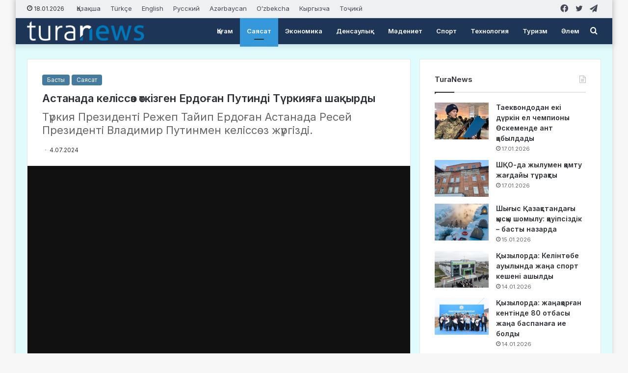

--- FILE ---
content_type: text/html; charset=UTF-8
request_url: https://turanews.kz/kk/news/astanada-kelissoz-otkizgen-erdogan-putindi-turkiiaga-shaqyrdy/
body_size: 25409
content:
<!DOCTYPE html> <html lang="kk" data-skin="light"> <head> <meta charset="UTF-8"/> <link rel="profile" href="//gmpg.org/xfn/11"/> <meta http-equiv='x-dns-prefetch-control' content='on'> <link rel='dns-prefetch' href="//cdnjs.cloudflare.com/"/> <link rel='dns-prefetch' href="//ajax.googleapis.com/"/> <link rel='dns-prefetch' href="//fonts.googleapis.com/"/> <link rel='dns-prefetch' href="//fonts.gstatic.com/"/> <link rel='dns-prefetch' href="//s.gravatar.com/"/> <link rel='dns-prefetch' href="//www.google-analytics.com/"/> <link rel='preload' as='image' href="/wp-content/uploads/2022/08/turanews_logo.png"> <link rel='preload' as='image' href="/wp-content/uploads/2024/07/erdogan-putin-astana-780x470.jpg"> <link rel='preload' as='script' href="//ajax.googleapis.com/ajax/libs/webfont/1/webfont.js"> <style id='tie-critical-css' type='text/css'>:root{--brand-color:#0669ff;--dark-brand-color:#0051cc;--bright-color:#FFF;--base-color:#2c2f34}html{-ms-touch-action:manipulation;touch-action:manipulation;-webkit-text-size-adjust:100%;-ms-text-size-adjust:100%}article,aside,details,figcaption,figure,footer,header,main,menu,nav,section,summary{display:block}audio,canvas,progress,video{display:inline-block}audio:not([controls]){display:none;height:0}progress{vertical-align:baseline}template,[hidden]{display:none}a{background-color:transparent}a:active,a:hover{outline-width:0}abbr[title]{border-bottom:none;text-decoration:underline;text-decoration:underline dotted}b,strong{font-weight:inherit}b,strong{font-weight:600}dfn{font-style:italic}mark{background-color:#ff0;color:#000}small{font-size:80%}sub,sup{font-size:75%;line-height:0;position:relative;vertical-align:baseline}sub{bottom:-0.25em}sup{top:-0.5em}img{border-style:none}svg:not(:root){overflow:hidden}figure{margin:1em 0}hr{box-sizing:content-box;height:0;overflow:visible}button,input,select,textarea{font:inherit}optgroup{font-weight:bold}button,input,select{overflow:visible}button,input,select,textarea{margin:0}button,select{text-transform:none}button,[type="button"],[type="reset"],[type="submit"]{cursor:pointer}[disabled]{cursor:default}button,html [type="button"],[type="reset"],[type="submit"]{-webkit-appearance:button}button::-moz-focus-inner,input::-moz-focus-inner{border:0;padding:0}button:-moz-focusring,input:-moz-focusring{outline:1px dotted ButtonText}fieldset{border:1px solid #c0c0c0;margin:0 2px;padding:0.35em 0.625em 0.75em}legend{box-sizing:border-box;color:inherit;display:table;max-width:100%;padding:0;white-space:normal}textarea{overflow:auto}[type="checkbox"],[type="radio"]{box-sizing:border-box;padding:0}[type="number"]::-webkit-inner-spin-button,[type="number"]::-webkit-outer-spin-button{height:auto}[type="search"]{-webkit-appearance:textfield}[type="search"]::-webkit-search-cancel-button,[type="search"]::-webkit-search-decoration{-webkit-appearance:none}*{padding:0;margin:0;list-style:none;border:0;outline:none;box-sizing:border-box}*:before,*:after{box-sizing:border-box}body{background:#F7F7F7;color:var(--base-color);font-family:-apple-system, BlinkMacSystemFont, "Segoe UI", Roboto, Oxygen, Oxygen-Sans, Ubuntu, Cantarell, "Helvetica Neue", "Open Sans", Arial, sans-serif;font-size:13px;line-height:21px}h1,h2,h3,h4,h5,h6,.the-subtitle{line-height:1.4;font-weight:600}h1{font-size:41px;font-weight:700}h2{font-size:27px}h3{font-size:23px}h4,.the-subtitle{font-size:17px}h5{font-size:13px}h6{font-size:12px}a{color:var(--base-color);text-decoration:none;transition:0.15s}.brand-title,a:hover{color:var(--brand-color)}img,object,embed{max-width:100%;height:auto}iframe{max-width:100%}p{line-height:21px}.says,.screen-reader-text,.comment-form-comment label{clip:rect(1px, 1px, 1px, 1px);position:absolute !important;height:1px;width:1px;overflow:hidden}.stream-title{margin-bottom:3px;font-size:11px;color:#a5a5a5;display:block}.stream-item{text-align:center;position:relative;z-index:2;margin:20px 0;padding:0}.stream-item iframe{margin:0 auto}.stream-item img{max-width:100%;width:auto;height:auto;margin:0 auto;display:inline-block;vertical-align:middle}.stream-item.stream-item-above-header{margin:0}.stream-item.stream-item-between .post-item-inner{width:100%;display:block}.post-layout-8.is-header-layout-1.has-header-ad .entry-header-outer,body.post-layout-8.has-header-below-ad .entry-header-outer{padding-top:0}.stream-item-top-wrapper ~ .stream-item-below-header,.is-header-layout-1.has-header-ad.post-layout-6 .featured-area,.has-header-below-ad.post-layout-6 .featured-area{margin-top:0}.has-header-below-ad .fullwidth-entry-title.container-wrapper,.is-header-layout-1.has-header-ad .fullwidth-entry-title,.is-header-layout-1.has-header-ad .is-first-section,.has-header-below-ad .is-first-section{padding-top:0;margin-top:0}@media (max-width: 991px){body:not(.is-header-layout-1).has-header-below-ad.has-header-ad .top-nav-below .has-breaking-news{margin-bottom:20px}.has-header-ad .fullwidth-entry-title.container-wrapper,.has-header-ad.has-header-below-ad .stream-item-below-header,.single.has-header-ad:not(.has-header-below-ad) #content,.page.has-header-ad:not(.has-header-below-ad) #content{margin-top:0}.has-header-ad .is-first-section{padding-top:0}.has-header-ad:not(.has-header-below-ad) .buddypress-header-outer{margin-bottom:15px}}.has-full-width-logo .stream-item-top-wrapper,.header-layout-2 .stream-item-top-wrapper{width:100%;max-width:100%;float:none;clear:both}@media (min-width: 992px){.header-layout-2.has-normal-width-logo .stream-item-top-wrapper{margin-top:0}}.header-layout-3.no-stream-item .logo-container{width:100%;float:none}@media (min-width: 992px){.header-layout-3.has-normal-width-logo .stream-item-top img{float:right}}@media (max-width: 991px){.header-layout-3.has-normal-width-logo .stream-item-top{clear:both}}#background-stream-cover{top:0;left:0;z-index:0;overflow:hidden;width:100%;height:100%;position:fixed}@media (max-width: 768px){.hide_banner_header .stream-item-above-header,.hide_banner_top .stream-item-top-wrapper,.hide_banner_below_header .stream-item-below-header,.hide_banner_bottom .stream-item-above-footer,.hide_banner_above .stream-item-above-post,.hide_banner_above_content .stream-item-above-post-content,.hide_banner_below_content .stream-item-below-post-content,.hide_banner_below .stream-item-below-post,.hide_banner_comments .stream-item-below-post-comments,.hide_breaking_news #top-nav,.hide_sidebars .sidebar,.hide_footer_tiktok #footer-tiktok,.hide_footer_instagram #footer-instagram,.hide_footer #footer-widgets-container,.hide_copyright #site-info,.hide_breadcrumbs #breadcrumb,.hide_share_post_top .share-buttons-top,.hide_share_post_bottom .share-buttons-bottom,.hide_post_newsletter #post-newsletter,.hide_related #related-posts,.hide_read_next #read-next-block,.hide_post_authorbio .post-components .about-author,.hide_post_nav .prev-next-post-nav,.hide_back_top_button #go-to-top,.hide_read_more_buttons .more-link,.hide_inline_related_posts #inline-related-post{display:none !important}}.tie-icon:before,[class^="tie-icon-"],[class*=" tie-icon-"]{font-family:'tiefonticon' !important;speak:never;font-style:normal;font-weight:normal;font-variant:normal;text-transform:none;line-height:1;-webkit-font-smoothing:antialiased;-moz-osx-font-smoothing:grayscale;display:inline-block}body.tie-no-js a.remove,body.tie-no-js .tooltip,body.tie-no-js .woocommerce-message,body.tie-no-js .woocommerce-error,body.tie-no-js .woocommerce-info,body.tie-no-js .bbp-template-notice,body.tie-no-js .indicator-hint,body.tie-no-js .menu-counter-bubble-outer,body.tie-no-js .notifications-total-outer,body.tie-no-js .comp-sub-menu,body.tie-no-js .menu-sub-content{display:none !important}body.tie-no-js .fa,body.tie-no-js .fas,body.tie-no-js .far,body.tie-no-js .fab,body.tie-no-js .tie-icon:before,body.tie-no-js [class^="tie-icon-"],body.tie-no-js [class*=" tie-icon-"],body.tie-no-js .weather-icon{visibility:hidden !important}body.tie-no-js [class^="tie-icon-"]:before,body.tie-no-js [class*=" tie-icon-"]:before{content:"\f105"}.tie-popup,#autocomplete-suggestions{display:none}.container{margin-right:auto;margin-left:auto;padding-left:15px;padding-right:15px}.container:after{content:"";display:table;clear:both}@media (min-width: 768px){.container{width:100%}}@media (min-width: 1200px){.container{max-width:1200px}}.tie-row{margin-left:-15px;margin-right:-15px}.tie-row:after{content:"";display:table;clear:both}.tie-col-xs-1,.tie-col-sm-1,.tie-col-md-1,.tie-col-xs-2,.tie-col-sm-2,.tie-col-md-2,.tie-col-xs-3,.tie-col-sm-3,.tie-col-md-3,.tie-col-xs-4,.tie-col-sm-4,.tie-col-md-4,.tie-col-xs-5,.tie-col-sm-5,.tie-col-md-5,.tie-col-xs-6,.tie-col-sm-6,.tie-col-md-6,.tie-col-xs-7,.tie-col-sm-7,.tie-col-md-7,.tie-col-xs-8,.tie-col-sm-8,.tie-col-md-8,.tie-col-xs-9,.tie-col-sm-9,.tie-col-md-9,.tie-col-xs-10,.tie-col-sm-10,.tie-col-md-10,.tie-col-xs-11,.tie-col-sm-11,.tie-col-md-11,.tie-col-xs-12,.tie-col-sm-12,.tie-col-md-12{position:relative;min-height:1px;padding-left:15px;padding-right:15px}.tie-col-xs-1,.tie-col-xs-2,.tie-col-xs-3,.tie-col-xs-4,.tie-col-xs-5,.tie-col-xs-6,.tie-col-xs-7,.tie-col-xs-8,.tie-col-xs-9,.tie-col-xs-10,.tie-col-xs-11,.tie-col-xs-12{float:left}.tie-col-xs-1{width:8.33333%}.tie-col-xs-2{width:16.66667%}.tie-col-xs-3{width:25%}.tie-col-xs-4{width:33.33333%}.tie-col-xs-5{width:41.66667%}.tie-col-xs-6{width:50%}.tie-col-xs-7{width:58.33333%}.tie-col-xs-8{width:66.66667%}.tie-col-xs-9{width:75%}.tie-col-xs-10{width:83.33333%}.tie-col-xs-11{width:91.66667%}.tie-col-xs-12{width:100%}@media (min-width: 768px){.tie-col-sm-1,.tie-col-sm-2,.tie-col-sm-3,.tie-col-sm-4,.tie-col-sm-5,.tie-col-sm-6,.tie-col-sm-7,.tie-col-sm-8,.tie-col-sm-9,.tie-col-sm-10,.tie-col-sm-11,.tie-col-sm-12{float:left}.tie-col-sm-1{width:8.33333%}.tie-col-sm-2{width:16.66667%}.tie-col-sm-3{width:25%}.tie-col-sm-4{width:33.33333%}.tie-col-sm-5{width:41.66667%}.tie-col-sm-6{width:50%}.tie-col-sm-7{width:58.33333%}.tie-col-sm-8{width:66.66667%}.tie-col-sm-9{width:75%}.tie-col-sm-10{width:83.33333%}.tie-col-sm-11{width:91.66667%}.tie-col-sm-12{width:100%}}@media (min-width: 992px){.tie-col-md-1,.tie-col-md-2,.tie-col-md-3,.tie-col-md-4,.tie-col-md-5,.tie-col-md-6,.tie-col-md-7,.tie-col-md-8,.tie-col-md-9,.tie-col-md-10,.tie-col-md-11,.tie-col-md-12{float:left}.tie-col-md-1{width:8.33333%}.tie-col-md-2{width:16.66667%}.tie-col-md-3{width:25%}.tie-col-md-4{width:33.33333%}.tie-col-md-5{width:41.66667%}.tie-col-md-6{width:50%}.tie-col-md-7{width:58.33333%}.tie-col-md-8{width:66.66667%}.tie-col-md-9{width:75%}.tie-col-md-10{width:83.33333%}.tie-col-md-11{width:91.66667%}.tie-col-md-12{width:100%}}.tie-alignleft{float:left}.tie-alignright{float:right}.tie-aligncenter{clear:both;margin-left:auto;margin-right:auto}.fullwidth{width:100% !important}.alignleft{float:left;margin:0.375em 1.75em 1em 0}.alignright{float:right;margin:0.375em 0 1em 1.75em}.aligncenter{clear:both;display:block;margin:0 auto 1.75em;text-align:center;margin-left:auto;margin-right:auto;margin-top:6px;margin-bottom:6px}@media (max-width: 767px){.entry .alignright,.entry .alignright img,.entry .alignleft,.entry .alignleft img{float:none;clear:both;display:block;margin:0 auto 1.75em}}.clearfix:before,.clearfix:after{content:"\0020";display:block;height:0;overflow:hidden}.clearfix:after{clear:both}.tie-container,#tie-wrapper{height:100%;min-height:650px}.tie-container{position:relative;overflow:hidden}#tie-wrapper{background:#fff;position:relative;z-index:108;height:100%;margin:0 auto}.container-wrapper{background:#ffffff;border:1px solid rgba(0,0,0,0.1);border-radius:2px;padding:30px}#content{margin-top:30px}@media (max-width: 991px){#content{margin-top:15px}}.site-content{-ms-word-wrap:break-word;word-wrap:break-word}.boxed-layout #tie-wrapper,.boxed-layout .fixed-nav{max-width:1230px}.boxed-layout.wrapper-has-shadow #tie-wrapper{box-shadow:0 1px 7px rgba(171,171,171,0.5)}@media (min-width: 992px){.boxed-layout #main-nav.fixed-nav,.boxed-layout #tie-wrapper{width:95%}}@media (min-width: 992px){.framed-layout #tie-wrapper{margin-top:25px;margin-bottom:25px}}@media (min-width: 992px){.border-layout #tie-container{margin:25px}.border-layout:after,.border-layout:before{background:inherit;content:"";display:block;height:25px;left:0;bottom:0;position:fixed;width:100%;z-index:110}.border-layout:before{top:0;bottom:auto}.border-layout.admin-bar:before{top:32px}.border-layout #main-nav.fixed-nav{left:25px;right:25px;width:calc(100% - 50px)}}.theme-header{background:#fff;position:relative;z-index:999}.theme-header:after{content:"";display:table;clear:both}.theme-header.has-shadow{box-shadow:0 0 10px 5px rgba(0,0,0,0.1)}.theme-header.top-nav-below .top-nav{z-index:8}.is-stretch-header .container{max-width:100%}.logo-row{position:relative}#logo{margin-top:40px;margin-bottom:40px;display:block;float:left}#logo img{vertical-align:middle}#logo img[src*='.svg']{width:100% !important}@-moz-document url-prefix(){#logo img[src*='.svg']{height:100px}}#logo a{display:inline-block}#logo .h1-off{position:absolute;top:-9000px;left:-9000px}#logo.text-logo a{color:var(--brand-color)}#logo.text-logo a:hover{color:var(--dark-brand-color);opacity:0.8}#tie-logo-inverted,#tie-sticky-logo-inverted{display:none}.tie-skin-inverted #tie-sticky-logo-inverted,.tie-skin-inverted #tie-logo-inverted{display:block}.tie-skin-inverted #tie-sticky-logo-default,.tie-skin-inverted #tie-logo-default{display:none}.logo-text{font-size:50px;line-height:50px;font-weight:bold}@media (max-width: 670px){.logo-text{font-size:30px}}.has-full-width-logo.is-stretch-header .logo-container{padding:0}.has-full-width-logo #logo{margin:0}.has-full-width-logo #logo a,.has-full-width-logo #logo img{width:100%;height:auto;display:block}.has-full-width-logo #logo,.header-layout-2 #logo{float:none;text-align:center}.has-full-width-logo #logo img,.header-layout-2 #logo img{margin-right:auto;margin-left:auto}.has-full-width-logo .logo-container,.header-layout-2 .logo-container{width:100%;float:none}@media (max-width: 991px){#theme-header.has-normal-width-logo #logo{margin:14px 0 !important;text-align:left;line-height:1}#theme-header.has-normal-width-logo #logo img{width:auto;height:auto;max-width:190px}}@media (max-width: 479px){#theme-header.has-normal-width-logo #logo img{max-width:160px;max-height:60px !important}}@media (max-width: 991px){#theme-header.mobile-header-default:not(.header-layout-1) #logo,#theme-header.mobile-header-default.header-layout-1 .header-layout-1-logo{-webkit-flex-grow:10;-ms-flex-positive:10;flex-grow:10}#theme-header.mobile-header-centered.header-layout-1 .header-layout-1-logo{width:auto !important}#theme-header.mobile-header-centered #logo{float:none;text-align:center}}.components{float:right}.components>li{position:relative;float:right;list-style:none}.components>li.social-icons-item{margin:0}.components>li>a{display:block;position:relative;width:30px;text-align:center;line-height:inherit;font-size:16px}.components>li>a:hover,.components>li:hover>a{z-index:2}.components .avatar{border-radius:100%;position:relative;top:4px;max-width:20px}.components a.follow-btn{width:auto;padding-left:15px;padding-right:15px;overflow:hidden}.components .follow-btn .tie-icon-plus{font-size:13px}.components .follow-btn .follow-text{font-size:12px;margin-left:8px;display:block;float:right}.components .search-bar{width:auto;border:solid rgba(0,0,0,0.1);border-width:0 1px;margin-left:10px}.components #search{position:relative;background:transparent}.components #search-input{border:0;margin-bottom:0;line-height:inherit;width:100%;background:transparent;padding:0 25px 0 10px;border-radius:0;box-sizing:border-box;font-size:inherit}.components #search-input:hover{background:rgba(0,0,0,0.03)}.components #search-input:focus{background:rgba(0,0,0,0.03);box-shadow:none}.components #search-submit{position:absolute;right:0;top:0;width:40px;line-height:inherit;color:#777777;background:transparent;font-size:15px;padding:0;transition:color 0.15s}.components #search-submit:hover{color:var(--brand-color)}#search-submit .tie-icon-spinner{color:#555;cursor:default;-webkit-animation:tie-spin 3s infinite linear;animation:tie-spin 3s infinite linear}.top-nav-boxed .components li:first-child.weather-menu-item,.main-nav-boxed .components li:first-child.weather-menu-item,.components .search-bar+.weather-menu-item{padding-right:10px}.popup-login-icon.has-title a{width:auto;padding:0 8px}.popup-login-icon.has-title span{line-height:unset;float:left}.popup-login-icon.has-title .login-title{position:relative;font-size:13px;padding-left:4px}.weather-menu-item{display:-webkit-flex;display:-ms-flexbox;display:flex;-webkit-align-items:center;-ms-flex-align:center;align-items:center;padding-right:5px;overflow:hidden}.weather-menu-item:after{content:'t';visibility:hidden;width:0}.weather-menu-item .weather-wrap{padding:0;overflow:inherit;line-height:23px}.weather-menu-item .weather-forecast-day{display:block;float:left;width:auto;padding:0 5px;line-height:initial}.weather-menu-item .weather-forecast-day .weather-icon{font-size:26px;margin-bottom:0}.weather-menu-item .city-data{float:left;display:block;font-size:12px}.weather-menu-item .weather-current-temp{font-size:16px;font-weight:400}.weather-menu-item .weather-current-temp sup{font-size:9px;top:-2px}.weather-menu-item .theme-notice{padding:0 10px}.components .tie-weather-widget{color:var(--base-color)}.main-nav-dark .main-nav .tie-weather-widget{color:#ffffff}.top-nav-dark .top-nav .tie-weather-widget{color:#ccc}.components .icon-basecloud-bg:after{color:#ffffff}.main-nav-dark .main-nav .icon-basecloud-bg:after{color:#1f2024}.top-nav-dark .top-nav .icon-basecloud-bg:after{color:#1f2024}.header-layout-1 #menu-components-wrap{display:-webkit-flex;display:-ms-flexbox;display:flex;-webkit-justify-content:flex-end;-ms-flex-pack:end;justify-content:flex-end}@media (max-width: 991px){.header-layout-1 #main-nav [class*="tie-col-md"]{float:left;width:auto}}.header-layout-1 .main-menu-wrapper{display:table;width:100%}.header-layout-1 #logo{line-height:1;float:left;margin-top:20px;margin-bottom:20px}.header-layout-1 .header-layout-1-logo{display:table-cell;vertical-align:middle;float:none}.header-layout-1 #main-nav .components .search-bar{border:none}.header-layout-1 #main-nav .components #search-input{border:1px solid rgba(0,0,0,0.1);line-height:initial;padding-top:10px;padding-bottom:10px}.header-layout-1.main-nav-dark #main-nav .components #search-input{border-color:rgba(255,255,255,0.07)}.header-layout-2 #menu-components-wrap{display:-webkit-flex;display:-ms-flexbox;display:flex;-webkit-justify-content:center;-ms-flex-pack:center;justify-content:center}.header-layout-4 #menu-components-wrap{-webkit-justify-content:flex-start;-ms-flex-pack:start;justify-content:flex-start;padding-left:25px}.header-layout-4 #menu-components-wrap .main-menu-wrap{-webkit-flex-grow:1;-ms-flex-positive:1;flex-grow:1}.is-header-bg-extended #theme-header,.is-header-bg-extended #theme-header.header-layout-1 #main-nav:not(.fixed-nav){background:transparent !important;display:inline-block !important;width:100% !important;box-shadow:none !important;transition:background 0.3s}.is-header-bg-extended #theme-header:before,.is-header-bg-extended #theme-header.header-layout-1 #main-nav:not(.fixed-nav):before{content:"";position:absolute;width:100%;left:0;right:0;top:0;height:150px;background-image:linear-gradient(to top, transparent, rgba(0,0,0,0.5))}@media (max-width: 991px){.is-header-bg-extended #tie-wrapper #theme-header .logo-container:not(.fixed-nav){background:transparent;box-shadow:none;transition:background 0.3s}}.is-header-bg-extended .has-background .is-first-section{margin-top:-350px !important}.is-header-bg-extended .has-background .is-first-section>*{padding-top:350px !important}.rainbow-line{height:3px;width:100%;position:relative;z-index:2;background-image:linear-gradient(to right, #f76570 0%, #f76570 8%, #f3a46b 8%, #f3a46b 16%, #f3a46b 16%, #ffd205 16%, #ffd205 24%, #ffd205 24%, #1bbc9b 24%, #1bbc9b 25%, #1bbc9b 32%, #14b9d5 32%, #14b9d5 40%, #c377e4 40%, #c377e4 48%, #f76570 48%, #f76570 56%, #f3a46b 56%, #f3a46b 64%, #ffd205 64%, #ffd205 72%, #1bbc9b 72%, #1bbc9b 80%, #14b9d5 80%, #14b9d5 80%, #14b9d5 89%, #c377e4 89%, #c377e4 100%)}@media (max-width: 991px){.logo-container,.header-layout-1 .main-menu-wrapper{border-width:0;display:-webkit-flex;display:-ms-flexbox;display:flex;-webkit-flex-flow:row nowrap;-ms-flex-flow:row nowrap;flex-flow:row nowrap;-webkit-align-items:center;-ms-flex-align:center;align-items:center;-webkit-justify-content:space-between;-ms-flex-pack:justify;justify-content:space-between}}.mobile-header-components{display:none;z-index:10;height:30px;line-height:30px;-webkit-flex-wrap:nowrap;-ms-flex-wrap:nowrap;flex-wrap:nowrap;-webkit-flex:1 1 0%;-ms-flex:1 1 0%;flex:1 1 0%}.mobile-header-components .components{float:none;display:-webkit-flex !important;display:-ms-flexbox !important;display:flex !important;-webkit-justify-content:stretch;-ms-flex-pack:stretch;justify-content:stretch}.mobile-header-components .components li.custom-menu-link{display:inline-block;float:none}.mobile-header-components .components li.custom-menu-link>a{width:20px;padding-bottom:15px}.mobile-header-components .components li.custom-menu-link>a .menu-counter-bubble{right:calc(50% - 10px);bottom:-10px}.header-layout-1.main-nav-dark .mobile-header-components .components li.custom-menu-link>a{color:#fff}.dark-skin .mobile-header-components .components a.button.guest-btn:not(:hover){background:#23262a;border-color:#23262a;color:#fff}.mobile-header-components .components .comp-sub-menu{padding:10px}.dark-skin .mobile-header-components .components .comp-sub-menu{background:#1f2024}.mobile-header-components [class^="tie-icon-"],.mobile-header-components [class*=" tie-icon-"]{font-size:18px;width:20px;height:20px;vertical-align:middle}.mobile-header-components .tie-mobile-menu-icon{font-size:20px}.mobile-header-components .tie-icon-grid-9,.mobile-header-components .tie-icon-grid-4{-webkit-transform:scale(1.75);-ms-transform:scale(1.75);transform:scale(1.75)}.mobile-header-components .nav-icon{display:inline-block;width:20px;height:2px;background-color:var(--base-color);position:relative;top:-4px;transition:background 0.4s ease}.mobile-header-components .nav-icon:before,.mobile-header-components .nav-icon:after{position:absolute;right:0;background-color:var(--base-color);content:'';display:block;width:100%;height:100%;transition:background 0.4s, right .2s ease, -webkit-transform 0.4s;transition:transform 0.4s, background 0.4s, right .2s ease;transition:transform 0.4s, background 0.4s, right .2s ease, -webkit-transform 0.4s;-webkit-transform:translateZ(0);transform:translateZ(0);-webkit-backface-visibility:hidden;backface-visibility:hidden}.mobile-header-components .nav-icon:before{-webkit-transform:translateY(-7px);-ms-transform:translateY(-7px);transform:translateY(-7px)}.mobile-header-components .nav-icon:after{-webkit-transform:translateY(7px);-ms-transform:translateY(7px);transform:translateY(7px)}.mobile-header-components .nav-icon.is-layout-2:before,.mobile-header-components .nav-icon.is-layout-2:after{width:70%;right:15%}.mobile-header-components .nav-icon.is-layout-3:after{width:60%}.mobile-header-components .nav-icon.is-layout-4:after{width:60%;right:auto;left:0}.dark-skin .mobile-header-components .nav-icon,.dark-skin .mobile-header-components .nav-icon:before,.dark-skin .mobile-header-components .nav-icon:after,.main-nav-dark.header-layout-1 .mobile-header-components .nav-icon,.main-nav-dark.header-layout-1 .mobile-header-components .nav-icon:before,.main-nav-dark.header-layout-1 .mobile-header-components .nav-icon:after{background-color:#ffffff}.dark-skin .mobile-header-components .nav-icon .menu-text,.main-nav-dark.header-layout-1 .mobile-header-components .nav-icon .menu-text{color:#ffffff}.mobile-header-components .menu-text-wrapper{white-space:nowrap;width:auto !important}.mobile-header-components .menu-text{color:var(--base-color);line-height:30px;font-size:12px;padding:0 0 0 5px;display:inline-block;transition:color 0.4s}.dark-skin .mobile-header-components .menu-text,.main-nav-dark.header-layout-1 .mobile-header-components .menu-text{color:#ffffff}#mobile-header-components-area_1 .components li.custom-menu-link>a{margin-right:15px}#mobile-header-components-area_1 .comp-sub-menu{left:0;right:auto}#mobile-header-components-area_2 .components{-webkit-flex-direction:row-reverse;-ms-flex-direction:row-reverse;flex-direction:row-reverse}#mobile-header-components-area_2 .components li.custom-menu-link>a{margin-left:15px}#mobile-menu-icon:hover .nav-icon,#mobile-menu-icon:hover .nav-icon:before,#mobile-menu-icon:hover .nav-icon:after{background-color:var(--brand-color)}@media (max-width: 991px){.logo-container:before,.logo-container:after{height:1px}.mobile-components-row .logo-wrapper{height:auto !important}.mobile-components-row .logo-container,.mobile-components-row.header-layout-1 .main-menu-wrapper{-webkit-flex-wrap:wrap;-ms-flex-wrap:wrap;flex-wrap:wrap}.mobile-components-row:not(.header-layout-1) #logo,.mobile-components-row.header-layout-1 .header-layout-1-logo{-webkit-flex:1 0 100%;-ms-flex:1 0 100%;flex:1 0 100%;-webkit-order:-1;-ms-flex-order:-1;order:-1}.mobile-components-row .mobile-header-components{padding:5px 0;height:45px}.mobile-components-row .mobile-header-components .components li.custom-menu-link>a{padding-bottom:0}#tie-body #mobile-container,.mobile-header-components{display:block}#slide-sidebar-widgets{display:none}}.top-nav{background-color:#ffffff;position:relative;z-index:10;line-height:35px;border:1px solid rgba(0,0,0,0.1);border-width:1px 0;color:var(--base-color)}.main-nav-below.top-nav-above .top-nav{border-top-width:0}.top-nav a:not(.button):not(:hover){color:var(--base-color)}.top-nav .components>li:hover>a{color:var(--brand-color)}.topbar-wrapper{display:-webkit-flex;display:-ms-flexbox;display:flex;min-height:35px}.top-nav.has-menu .topbar-wrapper,.top-nav.has-components .topbar-wrapper{display:block}.top-nav .tie-alignleft,.top-nav .tie-alignright{-webkit-flex-grow:1;-ms-flex-positive:1;flex-grow:1;position:relative}.top-nav.has-breaking-news .tie-alignleft{-webkit-flex:1 0 100px;-ms-flex:1 0 100px;flex:1 0 100px}.top-nav.has-breaking-news .tie-alignright{-webkit-flex-grow:0;-ms-flex-positive:0;flex-grow:0;z-index:1}.top-nav.has-date-components .tie-alignleft .components>li:first-child:not(.search-bar),.top-nav.has-date-components-menu .components>li:first-child:not(.search-bar),.top-nav-boxed .top-nav.has-components .components>li:first-child:not(.search-bar){border-width:0}@media (min-width: 992px){.header-layout-1.top-nav-below:not(.has-shadow) .top-nav{border-width:0 0 1px}}.topbar-today-date{float:left;padding-right:15px;font-size:12px;-webkit-flex-shrink:0;-ms-flex-negative:0;flex-shrink:0}.topbar-today-date:before{font-size:13px;content:"\f017"}.top-menu .menu a{padding:0 10px}.top-menu .menu li:hover>a{color:var(--brand-color)}.top-menu .menu ul{display:none;position:absolute;background:#ffffff}.top-menu .menu li:hover>ul{display:block}.top-menu .menu li{position:relative}.top-menu .menu ul.sub-menu a{width:180px;line-height:20px;padding:7px 15px}.tie-alignright .top-menu{float:right;border-width:0 1px}.top-menu .menu .tie-current-menu>a{color:var(--brand-color)}@media (min-width: 992px){.top-nav-boxed .top-nav{background:transparent !important;border-width:0}.top-nav-boxed .topbar-today-date{padding:0 15px}.top-nav-boxed .top-nav{background:transparent;border-width:0}.top-nav-boxed .topbar-wrapper{background:#ffffff;border:1px solid rgba(0,0,0,0.1);border-width:0 1px 1px;width:100%}.top-nav-boxed.main-nav-above.top-nav-below:not(.header-layout-1) .topbar-wrapper{border-width:1px}.top-nav-boxed.has-shadow.top-nav-below .topbar-wrapper,.top-nav-boxed.has-shadow.top-nav-below-main-nav .topbar-wrapper{border-width:1px 1px 0 !important}.top-nav-boxed.main-nav-below.top-nav-below-main-nav .has-breaking-news .topbar-wrapper{border-left-width:0 !important}.top-nav-boxed .has-menu .topbar-wrapper,.top-nav-boxed .has-components .topbar-wrapper{border-width:0 1px 1px}.top-nav-boxed .tie-alignright .search-bar{border-right-width:0}.top-nav-boxed .tie-alignleft .search-bar{border-left-width:0}.top-nav-boxed .has-date-components .tie-alignleft .search-bar,.top-nav-boxed .has-date-components-menu .tie-alignleft .search-bar{border-left-width:1px}}.top-nav .tie-alignleft .components,.top-nav .tie-alignleft .components>li{float:left}.top-nav .tie-alignleft .comp-sub-menu{right:auto;left:-1px}.top-nav-dark .top-nav{background-color:#2c2e32;color:#ccc}.top-nav-dark .top-nav *{border-color:rgba(255,255,255,0.1)}.top-nav-dark .top-nav .breaking a{color:#ccc}.top-nav-dark .top-nav .breaking a:hover{color:#ffffff}.top-nav-dark .top-nav .components>li>a,.top-nav-dark .top-nav .components>li.social-icons-item .social-link:not(:hover) span{color:#ccc}.top-nav-dark .top-nav .components>li:hover>a{color:#ffffff}.top-nav-dark .top-nav .top-menu li a{color:#ccc;border-color:rgba(255,255,255,0.04)}.top-nav-dark .top-menu ul{background:#2c2e32}.top-nav-dark .top-menu li:hover>a{background:rgba(0,0,0,0.1);color:var(--brand-color)}.top-nav-dark.top-nav-boxed .top-nav{background-color:transparent}.top-nav-dark.top-nav-boxed .topbar-wrapper{background-color:#2c2e32}.top-nav-dark.top-nav-boxed.top-nav-above.main-nav-below .topbar-wrapper{border-width:0}.top-nav-light #top-nav .weather-icon .icon-cloud,.top-nav-light #top-nav .weather-icon .icon-basecloud-bg,.top-nav-light #top-nav .weather-icon .icon-cloud-behind,.main-nav-light #main-nav .weather-icon .icon-cloud,.main-nav-light #main-nav .weather-icon .icon-basecloud-bg,.main-nav-light #main-nav .weather-icon .icon-cloud-behind{color:#d3d3d3}@media (max-width: 991px){.top-nav:not(.has-breaking-news),.topbar-today-date,.top-menu,.theme-header .components{display:none}}.breaking{display:none}.main-nav-wrapper{position:relative;z-index:4}.main-nav-below.top-nav-below-main-nav .main-nav-wrapper{z-index:9}.main-nav-above.top-nav-below .main-nav-wrapper{z-index:10}.main-nav{background-color:var(--main-nav-background);color:var(--main-nav-primary-color);position:relative;border:1px solid var(--main-nav-main-border-color);border-width:1px 0}.main-menu-wrapper{border:0 solid var(--main-nav-main-border-color);position:relative}@media (min-width: 992px){.header-menu{float:left}.header-menu .menu li{display:block;float:left}.header-menu .menu a{display:block;position:relative}.header-menu .menu .sub-menu a{padding:8px 10px}.header-menu .menu a:hover,.header-menu .menu li:hover>a{z-index:2}.header-menu .menu ul{box-shadow:0 2px 5px rgba(0,0,0,0.1)}.header-menu .menu ul li{position:relative}.header-menu .menu ul a{border-width:0 0 1px;transition:0.15s}.header-menu .menu ul ul{top:0;left:100%}#main-nav{z-index:9;line-height:60px}#main-nav .search-bar{border-color:var(--main-nav-main-border-color)}.top-nav-below-main-nav #main-nav .main-menu>ul>li,.header-layout-1.top-nav-below #main-nav .main-menu>ul>li{border-bottom:0;margin-bottom:0}.main-menu .menu a{transition:0.15s}.main-menu .menu>li>a{padding:0 14px;font-size:13px;font-weight:600}.main-menu .menu>li>.menu-sub-content{border-top:2px solid var(--main-nav-primary-color)}.main-menu .menu>li.tie-current-menu{border-bottom:5px solid var(--main-nav-primary-color);margin-bottom:-5px}.main-menu .menu>li.tie-current-menu>a:after{content:"";width:20px;height:2px;position:absolute;margin-top:17px;left:50%;top:50%;bottom:auto;right:auto;-webkit-transform:translateX(-50%) translateY(-50%);-ms-transform:translateX(-50%) translateY(-50%);transform:translateX(-50%) translateY(-50%);background:#2c2f34;transition:0.3s}.main-menu .menu>li.is-icon-only>a{padding:0 20px;line-height:inherit}.main-menu .menu>li.is-icon-only>a:after,.main-menu .menu>li.is-icon-only>a:before{display:none}.main-menu .menu>li.is-icon-only>a .tie-menu-icon{font-size:160%;-webkit-transform:translateY(15%);-ms-transform:translateY(15%);transform:translateY(15%)}.main-menu .menu ul{line-height:20px;z-index:1}.main-menu .menu .sub-menu .tie-menu-icon,.main-menu .menu .mega-recent-featured-list .tie-menu-icon,.main-menu .menu .mega-link-column .tie-menu-icon,.main-menu .menu .mega-cat-more-links .tie-menu-icon{width:20px}.main-menu .menu-sub-content{background:var(--main-nav-background);display:none;padding:15px;width:230px;position:absolute;box-shadow:0 2px 2px rgba(0,0,0,0.15)}.main-menu .menu-sub-content a{width:200px}.main-menu .menu-sub-content .menu-item-has-children>a:before{right:5px}.main-menu ul li:hover>.menu-sub-content,.main-menu ul li[aria-expanded="true"]>ul,.main-menu ul li[aria-expanded="true"]>.mega-menu-block{display:block;z-index:1}nav.main-nav .menu>li.tie-current-menu>a,nav.main-nav .menu>li:hover>a{background-color:var(--main-nav-primary-color);color:var(--main-nav-contrast-primary-color)}.header-layout-1 .main-menu-wrap .menu>li:only-child:not(.mega-menu){position:relative}.header-layout-1 .main-menu-wrap .menu>li:only-child>.menu-sub-content{right:0;left:auto}.header-layout-1 .main-menu-wrap .menu>li:only-child>.menu-sub-content ul{left:auto;right:100%}nav.main-nav .components>li:hover>a{color:var(--brand-color)}.main-nav .menu ul li:hover>a:not(.megamenu-pagination),.main-nav .components li a:hover,.main-nav .menu ul li.current-menu-item:not(.mega-link-column)>a{color:var(--main-nav-primary-color)}.main-nav .menu a,.main-nav .components li a{color:var(--main-nav-text-color)}.main-nav .components li a.button:hover,.main-nav .components li a.checkout-button{color:var(--main-nav-contrast-primary-color)}.main-nav-light{--main-nav-background:#FFFFFF;--main-nav-secondry-background:rgba(0,0,0,0.03);--main-nav-primary-color:var(--brand-color);--main-nav-contrast-primary-color:var(--bright-color);--main-nav-text-color:var(--base-color);--main-nav-secondry-text-color:rgba(0,0,0,0.5);--main-nav-main-border-color:rgba(0,0,0,0.1);--main-nav-secondry-border-color:rgba(0,0,0,0.08)}.main-nav-light.fixed-nav{background-color:rgba(255,255,255,0.95)}.main-nav-dark{--main-nav-background:#1f2024;--main-nav-secondry-background:rgba(0,0,0,0.2);--main-nav-primary-color:var(--brand-color);--main-nav-contrast-primary-color:var(--bright-color);--main-nav-text-color:#FFFFFF;--main-nav-secondry-text-color:rgba(225,255,255,0.5);--main-nav-main-border-color:rgba(255,255,255,0.07);--main-nav-secondry-border-color:rgba(255,255,255,0.04)}.main-nav-dark .main-nav,.main-nav-dark .main-nav ul.cats-horizontal li a{border-width:0}.main-nav-dark .main-nav.fixed-nav{background-color:rgba(31,32,36,0.95)}}@media (min-width: 992px){.menu-item-has-children>a:before,.mega-menu>a:before{content:'';position:absolute;right:12px;margin-top:2px;top:50%;bottom:auto;-webkit-transform:translateY(-50%);-ms-transform:translateY(-50%);transform:translateY(-50%);width:0;height:0;border:4px solid transparent;border-top:4px solid #ffffff;transition:border 0.15s}.menu-item-has-children .menu-item-has-children>a:before,.mega-menu .menu-item-has-children>a:before{border:4px solid transparent;border-left-color:#ffffff}.menu>.menu-item-has-children:not(.is-icon-only)>a,.menu .mega-menu:not(.is-icon-only)>a{padding-right:25px}.main-menu .menu>li.tie-current-menu>a:before,.main-menu .menu>li:hover>a:before{border-top-color:var(--bright-color)}.main-nav-light .main-nav .menu-item-has-children>a:before,.main-nav-light .mega-menu>a:before{border-top-color:var(--base-color)}.main-nav-light .main-nav .menu-item-has-children .menu-item-has-children>a:before,.main-nav-light .mega-menu .menu-item-has-children>a:before{border-top-color:transparent;border-left-color:var(--base-color)}.main-nav-light .main-nav .menu-item-has-children li:hover>a:before,.main-nav-light .mega-menu li:hover>a:before{border-left-color:var(--brand-color)}.top-nav-dark .top-menu .menu-item-has-children>a:before{border-top-color:#ccc}.top-nav-dark .top-menu .menu-item-has-children .menu-item-has-children>a:before{border-left-color:#ccc;border-top-color:transparent}}@media (min-width: 992px){.main-nav-boxed .main-nav{border-width:0}.main-nav-boxed .main-menu-wrapper{float:left;width:100%;background-color:var(--main-nav-background)}.main-nav-boxed .main-menu-wrapper .search-bar{border-right-width:0}.main-nav-boxed.main-nav-light .main-menu-wrapper{border-width:1px}.dark-skin .main-nav-boxed.main-nav-light .main-menu-wrapper{border-width:0}.main-nav-boxed.main-nav-light .fixed-nav .main-menu-wrapper{border-color:transparent}.main-nav-above.top-nav-above #main-nav:not(.fixed-nav){top:-1px}.main-nav-below.top-nav-below #main-nav:not(.fixed-nav){bottom:-1px}.dark-skin .main-nav-below.top-nav-above #main-nav{border-width:0}.dark-skin .main-nav-below.top-nav-below-main-nav #main-nav{border-top-width:0}}.main-nav-boxed .main-nav:not(.fixed-nav),.main-nav-boxed .fixed-nav .main-menu-wrapper,.theme-header:not(.main-nav-boxed) .fixed-nav .main-menu-wrapper{background:transparent !important}@media (min-width: 992px){.header-layout-1.main-nav-below.top-nav-above .main-nav{margin-top:-1px}.header-layout-1.main-nav-below.top-nav-above .top-nav{border-top-width:0}.header-layout-1.main-nav-below.top-nav-above .breaking-title{top:0;margin-bottom:-1px}}.header-layout-1.main-nav-below.top-nav-below-main-nav .main-nav-wrapper{z-index:9}.header-layout-1.main-nav-below.top-nav-below-main-nav .main-nav{margin-bottom:-1px;bottom:0;border-top-width:0}@media (min-width: 992px){.header-layout-1.main-nav-below.top-nav-below-main-nav .top-nav{margin-top:-1px}}.header-layout-1.has-shadow:not(.top-nav-below) .main-nav{border-bottom:0 !important}#theme-header.header-layout-1>div:only-child nav{border-width:0 !important}@media only screen and (min-width: 992px) and (max-width: 1100px){.main-nav .menu>li:not(.is-icon-only)>a{padding-left:7px;padding-right:7px}.main-nav .menu>li:not(.is-icon-only)>a:before{display:none}.main-nav .menu>li.is-icon-only>a{padding-left:15px;padding-right:15px}}.menu-tiny-label{font-size:10px;border-radius:10px;padding:2px 7px 3px;margin-left:3px;line-height:1;position:relative;top:-1px}.menu-tiny-label.menu-tiny-circle{border-radius:100%}@media (max-width: 991px){#sticky-logo{display:none}}@media (min-width: 992px){#sticky-logo{overflow:hidden;float:left;vertical-align:middle}#sticky-logo a{line-height:1;display:inline-block}#sticky-logo img{position:relative;vertical-align:middle;padding:8px 10px;top:-1px;max-height:50px}.just-before-sticky #sticky-logo img,.header-layout-1 #sticky-logo img{padding:0}.header-layout-1:not(.has-custom-sticky-logo) #sticky-logo{display:none}.theme-header #sticky-logo img{opacity:0;visibility:hidden;width:0 !important;-webkit-transform:translateY(75%);-ms-transform:translateY(75%);transform:translateY(75%);transition:opacity 0.6s cubic-bezier(0.55, 0, 0.1, 1),-webkit-transform 0.3s cubic-bezier(0.55, 0, 0.1, 1);transition:transform 0.3s cubic-bezier(0.55, 0, 0.1, 1),opacity 0.6s cubic-bezier(0.55, 0, 0.1, 1);transition:transform 0.3s cubic-bezier(0.55, 0, 0.1, 1),opacity 0.6s cubic-bezier(0.55, 0, 0.1, 1),-webkit-transform 0.3s cubic-bezier(0.55, 0, 0.1, 1)}.theme-header.header-layout-1:not(.has-custom-sticky-logo) #sticky-logo img{transition:none}.theme-header:not(.header-layout-1) #main-nav:not(.fixed-nav) #sticky-logo img{margin-left:-20px}.header-layout-1 .flex-placeholder{-webkit-flex-grow:1;-ms-flex-positive:1;flex-grow:1}}.theme-header .fixed-nav{position:fixed;width:100%;top:0;bottom:auto !important;z-index:100;will-change:transform;-webkit-transform:translateY(-100%);-ms-transform:translateY(-100%);transform:translateY(-100%);transition:-webkit-transform 0.3s;transition:transform 0.3s;transition:transform 0.3s, -webkit-transform 0.3s;box-shadow:0 4px 2px -2px rgba(0,0,0,0.1);border-width:0;background-color:rgba(255,255,255,0.95)}.theme-header .fixed-nav:not(.just-before-sticky){line-height:60px !important}@media (min-width: 992px){.theme-header .fixed-nav:not(.just-before-sticky) .header-layout-1-logo{display:none}}.theme-header .fixed-nav:not(.just-before-sticky) #sticky-logo img{opacity:1;visibility:visible;width:auto !important;-webkit-transform:translateY(0);-ms-transform:translateY(0);transform:translateY(0)}@media (min-width: 992px){.header-layout-1:not(.just-before-sticky):not(.has-custom-sticky-logo) .fixed-nav #sticky-logo{display:block}}.admin-bar .theme-header .fixed-nav{top:32px}@media (max-width: 782px){.admin-bar .theme-header .fixed-nav{top:46px}}@media (max-width: 600px){.admin-bar .theme-header .fixed-nav{top:0}}@media (min-width: 992px){.border-layout .theme-header .fixed-nav{top:25px}.border-layout.admin-bar .theme-header .fixed-nav{top:57px}}.theme-header .fixed-nav .container{opacity:0.95}.theme-header .fixed-nav .main-menu-wrapper,.theme-header .fixed-nav .main-menu{border-top:0}.theme-header .fixed-nav.fixed-unpinned:not(.default-behavior-mode) .main-menu .menu>li.tie-current-menu{border-bottom-width:0;margin-bottom:0}.theme-header .fixed-nav.unpinned-no-transition{transition:none}.theme-header .fixed-nav:not(.fixed-unpinned):not(.fixed-pinned) .tie-current-menu{border:none !important}.theme-header .fixed-pinned,.theme-header .default-behavior-mode.fixed-unpinned{-webkit-transform:translate3d(0, 0, 0);transform:translate3d(0, 0, 0)}@media (max-width: 991px){.theme-header .fixed-nav{transition:none}.fixed-nav.logo-container.sticky-up,.fixed-nav.logo-container.sticky-nav-slide.sticky-down,.fixed-nav#main-nav.sticky-up,.fixed-nav#main-nav.sticky-nav-slide.sticky-down{transition:-webkit-transform 0.4s ease;transition:transform 0.4s ease;transition:transform 0.4s ease, -webkit-transform 0.4s ease}.sticky-type-slide .fixed-nav.logo-container.sticky-nav-slide-visible,.sticky-type-slide .fixed-nav#main-nav.sticky-nav-slide-visible{-webkit-transform:translateY(0);-ms-transform:translateY(0);transform:translateY(0)}.fixed-nav.default-behavior-mode{-webkit-transform:none !important;-ms-transform:none !important;transform:none !important}}@media (max-width: 991px){#tie-wrapper header#theme-header{box-shadow:none;background:transparent !important}.logo-container,.header-layout-1 .main-nav{border-width:0;box-shadow:0 3px 7px 0 rgba(0,0,0,0.1)}.header-layout-1.top-nav-below .main-nav:not(.fixed-nav){box-shadow:none}.is-header-layout-1.has-header-ad .top-nav-below .main-nav{border-bottom-width:1px}.logo-container,.header-layout-1 .main-nav{background-color:#ffffff}.dark-skin .logo-container,.main-nav-dark.header-layout-1 .main-nav{background-color:#1f2024}.dark-skin #theme-header .logo-container.fixed-nav{background-color:rgba(31,32,36,0.95)}.header-layout-1.main-nav-below.top-nav-below-main-nav .main-nav{margin-bottom:0}#sticky-nav-mask,.header-layout-1 #menu-components-wrap,.header-layout-3 .main-nav-wrapper,.header-layout-2 .main-nav-wrapper{display:none}.main-menu-wrapper .tie-alignleft{width:100%}} </style> <meta name='robots' content='index, follow, max-image-preview:large, max-snippet:-1, max-video-preview:-1'/> <link rel="alternate" href="./" hreflang="kk"/> <link rel="alternate" href="/tr/news/erdogan-rusya-ile-sinop-nukleer-santrali-icin-ciddi-adimlar-atabiliriz/" hreflang="tr"/> <link rel="alternate" href="/en/news/negotiations-between-putin-and-erdogan-conclude-in-astana/" hreflang="en"/> <link rel="alternate" href="/ru/news/v-astane-zavershilis-peregovory-putina-i-erdogana/" hreflang="ru"/> <title>Астанада келіссөз өткізген Ердоған Путинді Түркияға шақырды - TuraNews</title> <meta name="description" content="Анадолу агенттігінің мәліметінше, Шанхай Ынтымақтастығы Ұйымының 24-ші саммитіне қатысуға Астанаға келген қос елдің..."/> <link rel="canonical" href="https://turanews.kz/kk/news/astanada-kelissoz-otkizgen-erdogan-putindi-turkiiaga-shaqyrdy/"/> <meta property="og:locale" content="en_US"/> <meta property="og:locale:alternate" content="tr_TR"/> <meta property="og:locale:alternate" content="en_US"/> <meta property="og:locale:alternate" content="ru_RU"/> <meta property="og:type" content="article"/> <meta property="og:title" content="Астанада келіссөз өткізген Ердоған Путинді Түркияға шақырды - TuraNews"/> <meta property="og:description" content="Анадолу агенттігінің мәліметінше, Шанхай Ынтымақтастығы Ұйымының 24-ші саммитіне қатысуға Астанаға келген қос елдің..."/> <meta property="og:url" content="https://turanews.kz/kk/news/astanada-kelissoz-otkizgen-erdogan-putindi-turkiiaga-shaqyrdy/"/> <meta property="og:site_name" content="TuraNews"/> <meta property="article:published_time" content="2024-07-04T05:05:55+00:00"/> <meta property="article:modified_time" content="2024-07-04T05:07:05+00:00"/> <meta property="og:image" content="https://turanews.kz/wp-content/uploads/2024/07/erdogan-putin-astana.jpg"/> <meta property="og:image:width" content="864"/> <meta property="og:image:height" content="486"/> <meta property="og:image:type" content="image/jpeg"/> <meta name="author" content="Fetih Altay Merkit"/> <meta name="twitter:card" content="summary_large_image"/> <meta name="twitter:label1" content="Written by"/> <meta name="twitter:data1" content="Fetih Altay Merkit"/> <meta name="twitter:label2" content="Est. reading time"/> <meta name="twitter:data2" content="1 минута"/> <script type="application/ld+json" class="yoast-schema-graph">{"@context":"https://schema.org","@graph":[{"@type":"Article","@id":"https://turanews.kz/kk/news/astanada-kelissoz-otkizgen-erdogan-putindi-turkiiaga-shaqyrdy/#article","isPartOf":{"@id":"https://turanews.kz/kk/news/astanada-kelissoz-otkizgen-erdogan-putindi-turkiiaga-shaqyrdy/"},"author":{"name":"Fetih Altay Merkit","@id":"https://turanews.kz/kk/#/schema/person/e61d4a438af6db8f0dc30ee3b36b9c88"},"headline":"Астанада келіссөз өткізген Ердоған Путинді Түркияға шақырды","datePublished":"2024-07-04T05:05:55+00:00","dateModified":"2024-07-04T05:07:05+00:00","mainEntityOfPage":{"@id":"https://turanews.kz/kk/news/astanada-kelissoz-otkizgen-erdogan-putindi-turkiiaga-shaqyrdy/"},"wordCount":138,"publisher":{"@id":"https://turanews.kz/kk/#organization"},"image":{"@id":"https://turanews.kz/kk/news/astanada-kelissoz-otkizgen-erdogan-putindi-turkiiaga-shaqyrdy/#primaryimage"},"thumbnailUrl":"https://turanews.kz/wp-content/uploads/2024/07/erdogan-putin-astana.jpg","keywords":["Астана","Владимир путин","Қазақстан","Режеп Тайып Ердоған","Ресей","Саммит","Түркия","Шанхай ынтымақтастық ұйымы"],"articleSection":["Басты","Саясат"],"inLanguage":"ru-RU"},{"@type":"WebPage","@id":"https://turanews.kz/kk/news/astanada-kelissoz-otkizgen-erdogan-putindi-turkiiaga-shaqyrdy/","url":"https://turanews.kz/kk/news/astanada-kelissoz-otkizgen-erdogan-putindi-turkiiaga-shaqyrdy/","name":"Астанада келіссөз өткізген Ердоған Путинді Түркияға шақырды - TuraNews","isPartOf":{"@id":"https://turanews.kz/kk/#website"},"primaryImageOfPage":{"@id":"https://turanews.kz/kk/news/astanada-kelissoz-otkizgen-erdogan-putindi-turkiiaga-shaqyrdy/#primaryimage"},"image":{"@id":"https://turanews.kz/kk/news/astanada-kelissoz-otkizgen-erdogan-putindi-turkiiaga-shaqyrdy/#primaryimage"},"thumbnailUrl":"https://turanews.kz/wp-content/uploads/2024/07/erdogan-putin-astana.jpg","datePublished":"2024-07-04T05:05:55+00:00","dateModified":"2024-07-04T05:07:05+00:00","description":"Анадолу агенттігінің мәліметінше, Шанхай Ынтымақтастығы Ұйымының 24-ші саммитіне қатысуға Астанаға келген қос елдің...","breadcrumb":{"@id":"https://turanews.kz/kk/news/astanada-kelissoz-otkizgen-erdogan-putindi-turkiiaga-shaqyrdy/#breadcrumb"},"inLanguage":"ru-RU","potentialAction":[{"@type":"ReadAction","target":["https://turanews.kz/kk/news/astanada-kelissoz-otkizgen-erdogan-putindi-turkiiaga-shaqyrdy/"]}]},{"@type":"ImageObject","inLanguage":"ru-RU","@id":"https://turanews.kz/kk/news/astanada-kelissoz-otkizgen-erdogan-putindi-turkiiaga-shaqyrdy/#primaryimage","url":"https://turanews.kz/wp-content/uploads/2024/07/erdogan-putin-astana.jpg","contentUrl":"https://turanews.kz/wp-content/uploads/2024/07/erdogan-putin-astana.jpg","width":864,"height":486,"caption":"©АА"},{"@type":"BreadcrumbList","@id":"https://turanews.kz/kk/news/astanada-kelissoz-otkizgen-erdogan-putindi-turkiiaga-shaqyrdy/#breadcrumb","itemListElement":[{"@type":"ListItem","position":1,"name":"Главная страница","item":"https://turanews.kz/kk/"},{"@type":"ListItem","position":2,"name":"Астанада келіссөз өткізген Ердоған Путинді Түркияға шақырды"}]},{"@type":"WebSite","@id":"https://turanews.kz/kk/#website","url":"https://turanews.kz/kk/","name":"TuraNews","description":"turanews.kz","publisher":{"@id":"https://turanews.kz/kk/#organization"},"potentialAction":[{"@type":"SearchAction","target":{"@type":"EntryPoint","urlTemplate":"https://turanews.kz/kk/?s={search_term_string}"},"query-input":{"@type":"PropertyValueSpecification","valueRequired":true,"valueName":"search_term_string"}}],"inLanguage":"ru-RU"},{"@type":"Organization","@id":"https://turanews.kz/kk/#organization","name":"TuraNews","url":"https://turanews.kz/kk/","logo":{"@type":"ImageObject","inLanguage":"ru-RU","@id":"https://turanews.kz/kk/#/schema/logo/image/","url":"https://turanews.kz/wp-content/uploads/2022/08/turanews_logo.png","contentUrl":"https://turanews.kz/wp-content/uploads/2022/08/turanews_logo.png","width":496,"height":83,"caption":"TuraNews"},"image":{"@id":"https://turanews.kz/kk/#/schema/logo/image/"}},{"@type":"Person","@id":"https://turanews.kz/kk/#/schema/person/e61d4a438af6db8f0dc30ee3b36b9c88","name":"Fetih Altay Merkit","image":{"@type":"ImageObject","inLanguage":"ru-RU","@id":"https://turanews.kz/kk/#/schema/person/image/","url":"https://secure.gravatar.com/avatar/ea6a8a894ff0c5d1c33a3b0c3e518e3eed388ffaaa7a42d8a6750f35f940bbb2?s=96&d=mm&r=g","contentUrl":"https://secure.gravatar.com/avatar/ea6a8a894ff0c5d1c33a3b0c3e518e3eed388ffaaa7a42d8a6750f35f940bbb2?s=96&d=mm&r=g","caption":"Fetih Altay Merkit"},"url":"https://turanews.kz/kk/news/author/editor/"}]}</script> <link rel="alternate" type="application/rss+xml" title="TuraNews &raquo; Лента" href="/kk/feed/"/> <style type="text/css"> :root{ --main-nav-background: #1f2024; --main-nav-secondry-background: rgba(0,0,0,0.2); --main-nav-primary-color: #0088ff; --main-nav-contrast-primary-color: #FFFFFF; --main-nav-text-color: #FFFFFF; --main-nav-secondry-text-color: rgba(225,255,255,0.5); --main-nav-main-border-color: rgba(255,255,255,0.07); --main-nav-secondry-border-color: rgba(255,255,255,0.04); } </style> <link rel="alternate" title="oEmbed (JSON)" type="application/json+oembed" href="/wp-json/oembed/1.0/embed?url=https%3A%2F%2Fturanews.kz%2Fkk%2Fnews%2Fastanada-kelissoz-otkizgen-erdogan-putindi-turkiiaga-shaqyrdy%2F"/> <link rel="alternate" title="oEmbed (XML)" type="text/xml+oembed" href="/wp-json/oembed/1.0/embed?url=https%3A%2F%2Fturanews.kz%2Fkk%2Fnews%2Fastanada-kelissoz-otkizgen-erdogan-putindi-turkiiaga-shaqyrdy%2F&#038;format=xml"/> <meta name="viewport" content="width=device-width, initial-scale=1.0"/><style id='wp-img-auto-sizes-contain-inline-css' type='text/css'> img:is([sizes=auto i],[sizes^="auto," i]){contain-intrinsic-size:3000px 1500px} /*# sourceURL=wp-img-auto-sizes-contain-inline-css */ </style> <link rel='stylesheet' id='tie-css-print-css' href="/wp-content/themes/jannah/assets/css/print.css" type='text/css' media='print'/> <style id='tie-css-print-inline-css' type='text/css'> .wf-active body{font-family: 'Inter';}.wf-active .logo-text,.wf-active h1,.wf-active h2,.wf-active h3,.wf-active h4,.wf-active h5,.wf-active h6,.wf-active .the-subtitle{font-family: 'Inter';}html .entry-header h1.entry-title{font-size: 22px;}html #tie-wrapper .media-page-layout .thumb-title,html #tie-wrapper .mag-box.full-width-img-news-box .posts-items>li .post-title,html #tie-wrapper .miscellaneous-box .posts-items>li:first-child .post-title,html #tie-wrapper .big-thumb-left-box .posts-items li:first-child .post-title{font-size: 18px;}html #tie-wrapper .mag-box.wide-post-box .posts-items>li:nth-child(n) .post-title,html #tie-wrapper .mag-box.big-post-left-box li:first-child .post-title,html #tie-wrapper .mag-box.big-post-top-box li:first-child .post-title,html #tie-wrapper .mag-box.half-box li:first-child .post-title,html #tie-wrapper .mag-box.big-posts-box .posts-items>li:nth-child(n) .post-title,html #tie-wrapper .mag-box.mini-posts-box .posts-items>li:nth-child(n) .post-title,html #tie-wrapper .mag-box.latest-poroducts-box .products .product h2{font-size: 17px;}html #tie-wrapper .mag-box.big-post-left-box li:not(:first-child) .post-title,html #tie-wrapper .mag-box.big-post-top-box li:not(:first-child) .post-title,html #tie-wrapper .mag-box.half-box li:not(:first-child) .post-title,html #tie-wrapper .mag-box.big-thumb-left-box li:not(:first-child) .post-title,html #tie-wrapper .mag-box.scrolling-box .slide .post-title,html #tie-wrapper .mag-box.miscellaneous-box li:not(:first-child) .post-title{font-size: 16px;}@media (min-width: 992px){html .full-width .fullwidth-slider-wrapper .thumb-overlay .thumb-content .thumb-title,html .full-width .wide-next-prev-slider-wrapper .thumb-overlay .thumb-content .thumb-title,html .full-width .wide-slider-with-navfor-wrapper .thumb-overlay .thumb-content .thumb-title,html .full-width .boxed-slider-wrapper .thumb-overlay .thumb-title{font-size: 20px;}}@media (min-width: 992px){html .has-sidebar .fullwidth-slider-wrapper .thumb-overlay .thumb-content .thumb-title,html .has-sidebar .wide-next-prev-slider-wrapper .thumb-overlay .thumb-content .thumb-title,html .has-sidebar .wide-slider-with-navfor-wrapper .thumb-overlay .thumb-content .thumb-title,html .has-sidebar .boxed-slider-wrapper .thumb-overlay .thumb-title{font-size: 18px;}}@media (min-width: 768px){html #tie-wrapper .main-slider.grid-3-slides .slide .grid-item:nth-child(1) .thumb-title,html #tie-wrapper .main-slider.grid-5-first-big .slide .grid-item:nth-child(1) .thumb-title,html #tie-wrapper .main-slider.grid-5-big-centerd .slide .grid-item:nth-child(1) .thumb-title,html #tie-wrapper .main-slider.grid-4-big-first-half-second .slide .grid-item:nth-child(1) .thumb-title,html #tie-wrapper .main-slider.grid-2-big .thumb-overlay .thumb-title,html #tie-wrapper .wide-slider-three-slids-wrapper .thumb-title{font-size: 18px;}}@media (min-width: 768px){html #tie-wrapper .boxed-slider-three-slides-wrapper .slide .thumb-title,html #tie-wrapper .grid-3-slides .slide .grid-item:nth-child(n+2) .thumb-title,html #tie-wrapper .grid-5-first-big .slide .grid-item:nth-child(n+2) .thumb-title,html #tie-wrapper .grid-5-big-centerd .slide .grid-item:nth-child(n+2) .thumb-title,html #tie-wrapper .grid-4-big-first-half-second .slide .grid-item:nth-child(n+2) .thumb-title,html #tie-wrapper .grid-5-in-rows .grid-item:nth-child(n) .thumb-overlay .thumb-title,html #tie-wrapper .main-slider.grid-4-slides .thumb-overlay .thumb-title,html #tie-wrapper .grid-6-slides .thumb-overlay .thumb-title,html #tie-wrapper .boxed-four-taller-slider .slide .thumb-title{font-size: 16px;}}:root:root{--brand-color: #457b9d;--dark-brand-color: #13496b;--bright-color: #FFFFFF;--base-color: #2c2f34;}#reading-position-indicator{box-shadow: 0 0 10px rgba( 69,123,157,0.7);}html :root:root{--brand-color: #457b9d;--dark-brand-color: #13496b;--bright-color: #FFFFFF;--base-color: #2c2f34;}html #reading-position-indicator{box-shadow: 0 0 10px rgba( 69,123,157,0.7);}html #top-nav,html #top-nav .sub-menu,html #top-nav .comp-sub-menu,html #top-nav .ticker-content,html #top-nav .ticker-swipe,html .top-nav-boxed #top-nav .topbar-wrapper,html .search-in-top-nav.autocomplete-suggestions,html #top-nav .guest-btn:not(:hover){background-color : #eff0f1;}html #top-nav *,html .search-in-top-nav.autocomplete-suggestions{border-color: rgba( 0,0,0,0.08);}html #top-nav .icon-basecloud-bg:after{color: #eff0f1;}html #top-nav a:not(:hover),html #top-nav input,html #top-nav #search-submit,html #top-nav .fa-spinner,html #top-nav .dropdown-social-icons li a span,html #top-nav .components > li .social-link:not(:hover) span,html .search-in-top-nav.autocomplete-suggestions a{color: #434955;}html #top-nav .menu-item-has-children > a:before{border-top-color: #434955;}html #top-nav li .menu-item-has-children > a:before{border-top-color: transparent;border-left-color: #434955;}html .rtl #top-nav .menu li .menu-item-has-children > a:before{border-left-color: transparent;border-right-color: #434955;}html #top-nav input::-moz-placeholder{color: #434955;}html #top-nav input:-moz-placeholder{color: #434955;}html #top-nav input:-ms-input-placeholder{color: #434955;}html #top-nav input::-webkit-input-placeholder{color: #434955;}html #top-nav .comp-sub-menu .button:hover,html #top-nav .checkout-button,html .search-in-top-nav.autocomplete-suggestions .button{background-color: #00bf80;}html #top-nav a:hover,html #top-nav .menu li:hover > a,html #top-nav .menu > .tie-current-menu > a,html #top-nav .components > li:hover > a,html #top-nav .components #search-submit:hover,html .search-in-top-nav.autocomplete-suggestions .post-title a:hover{color: #00bf80;}html #top-nav .comp-sub-menu .button:hover{border-color: #00bf80;}html #top-nav .tie-current-menu > a:before,html #top-nav .menu .menu-item-has-children:hover > a:before{border-top-color: #00bf80;}html #top-nav .menu li .menu-item-has-children:hover > a:before{border-top-color: transparent;border-left-color: #00bf80;}html .rtl #top-nav .menu li .menu-item-has-children:hover > a:before{border-left-color: transparent;border-right-color: #00bf80;}html #top-nav .comp-sub-menu .button:hover,html #top-nav .comp-sub-menu .checkout-button,html .search-in-top-nav.autocomplete-suggestions .button{color: #FFFFFF;}html #top-nav .comp-sub-menu .checkout-button:hover,html .search-in-top-nav.autocomplete-suggestions .button:hover{background-color: #00a162;}html #top-nav,html #top-nav .comp-sub-menu,html #top-nav .tie-weather-widget{color: #333333;}html .search-in-top-nav.autocomplete-suggestions .post-meta,html .search-in-top-nav.autocomplete-suggestions .post-meta a:not(:hover){color: rgba( 51,51,51,0.7 );}html #top-nav .weather-icon .icon-cloud,html #top-nav .weather-icon .icon-basecloud-bg,html #top-nav .weather-icon .icon-cloud-behind{color: #333333 !important;}html #main-nav,html #main-nav .menu-sub-content,html #main-nav .comp-sub-menu,html #main-nav .guest-btn:not(:hover),html #main-nav ul.cats-vertical li a.is-active,html #main-nav ul.cats-vertical li a:hover.search-in-main-nav.autocomplete-suggestions{background-color: #1d3557;}html #main-nav{border-width: 0;}html #theme-header #main-nav:not(.fixed-nav){bottom: 0;}html #main-nav .icon-basecloud-bg:after{color: #1d3557;}html .search-in-main-nav.autocomplete-suggestions{border-color: rgba(255,255,255,0.07);}html .main-nav-boxed #main-nav .main-menu-wrapper{border-width: 0;}html #main-nav .menu li.menu-item-has-children > a:before,html #main-nav .main-menu .mega-menu > a:before{border-top-color: #ffffff;}html #main-nav .menu li .menu-item-has-children > a:before,html #main-nav .mega-menu .menu-item-has-children > a:before{border-top-color: transparent;border-left-color: #ffffff;}html .rtl #main-nav .menu li .menu-item-has-children > a:before,html .rtl #main-nav .mega-menu .menu-item-has-children > a:before{border-left-color: transparent;border-right-color: #ffffff;}html #main-nav a:not(:hover),html #main-nav a.social-link:not(:hover) span,html #main-nav .dropdown-social-icons li a span,html .search-in-main-nav.autocomplete-suggestions a{color: #ffffff;}html .main-nav{--main-nav-primary-color: #3498db;}html #main-nav .mega-links-head:after,html #main-nav .comp-sub-menu .button:hover,html #main-nav .comp-sub-menu .checkout-button,html #main-nav .cats-horizontal a.is-active,html #main-nav .cats-horizontal a:hover,html .search-in-main-nav.autocomplete-suggestions .button,html #main-nav .spinner > div{background-color: #3498db;}html #main-nav .menu ul li:hover > a,html #main-nav .menu ul li.current-menu-item:not(.mega-link-column) > a,html #main-nav .components a:hover,html #main-nav .components > li:hover > a,html #main-nav #search-submit:hover,html #main-nav .cats-vertical a.is-active,html #main-nav .cats-vertical a:hover,html #main-nav .mega-menu .post-meta a:hover,html #main-nav .mega-menu .post-box-title a:hover,html .search-in-main-nav.autocomplete-suggestions a:hover,html #main-nav .spinner-circle:after{color: #3498db;}html #main-nav .menu > li.tie-current-menu > a,html #main-nav .menu > li:hover > a,html #main-nav .components .button:hover,html #main-nav .comp-sub-menu .checkout-button,html .theme-header #main-nav .mega-menu .cats-horizontal a.is-active,html .theme-header #main-nav .mega-menu .cats-horizontal a:hover,html .search-in-main-nav.autocomplete-suggestions a.button{color: #FFFFFF;}html #main-nav .menu > li.tie-current-menu > a:before,html #main-nav .menu > li:hover > a:before{border-top-color: #FFFFFF;}html .main-nav-light #main-nav .menu-item-has-children li:hover > a:before,html .main-nav-light #main-nav .mega-menu li:hover > a:before{border-left-color: #3498db;}html .rtl .main-nav-light #main-nav .menu-item-has-children li:hover > a:before,html .rtl .main-nav-light #main-nav .mega-menu li:hover > a:before{border-right-color: #3498db;border-left-color: transparent;}html .search-in-main-nav.autocomplete-suggestions .button:hover,html #main-nav .comp-sub-menu .checkout-button:hover{background-color: #167abd;}html #main-nav,html #main-nav input,html #main-nav #search-submit,html #main-nav .fa-spinner,html #main-nav .comp-sub-menu,html #main-nav .tie-weather-widget{color: #ffffff;}html #main-nav input::-moz-placeholder{color: #ffffff;}html #main-nav input:-moz-placeholder{color: #ffffff;}html #main-nav input:-ms-input-placeholder{color: #ffffff;}html #main-nav input::-webkit-input-placeholder{color: #ffffff;}html #main-nav .mega-menu .post-meta,html #main-nav .mega-menu .post-meta a,html .search-in-main-nav.autocomplete-suggestions .post-meta{color: rgba(255,255,255,0.6);}html #main-nav .weather-icon .icon-cloud,html #main-nav .weather-icon .icon-basecloud-bg,html #main-nav .weather-icon .icon-cloud-behind{color: #ffffff !important;}html #tie-wrapper #theme-header{background-color: #1d3557;}html #logo.text-logo a,html #logo.text-logo a:hover{color: #FFFFFF;}@media (max-width: 991px){html #tie-wrapper #theme-header .logo-container.fixed-nav{background-color: rgba(29,53,87,0.95);}}@media (max-width: 991px){html #tie-wrapper #theme-header .logo-container{background-color: #1d3557;}}html #tie-container #tie-wrapper,html .post-layout-8 #content{background-color: #e0fbfc;}html #footer{background-color: #434955;}html #site-info{background-color: #363a42;}html #footer .posts-list-counter .posts-list-items li.widget-post-list:before{border-color: #434955;}html #footer .timeline-widget a .date:before{border-color: rgba(67,73,85,0.8);}html #footer .footer-boxed-widget-area,html #footer textarea,html #footer input:not([type=submit]),html #footer select,html #footer code,html #footer kbd,html #footer pre,html #footer samp,html #footer .show-more-button,html #footer .slider-links .tie-slider-nav span,html #footer #wp-calendar,html #footer #wp-calendar tbody td,html #footer #wp-calendar thead th,html #footer .widget.buddypress .item-options a{border-color: rgba(255,255,255,0.1);}html #footer .social-statistics-widget .white-bg li.social-icons-item a,html #footer .widget_tag_cloud .tagcloud a,html #footer .latest-tweets-widget .slider-links .tie-slider-nav span,html #footer .widget_layered_nav_filters a{border-color: rgba(255,255,255,0.1);}html #footer .social-statistics-widget .white-bg li:before{background: rgba(255,255,255,0.1);}html .site-footer #wp-calendar tbody td{background: rgba(255,255,255,0.02);}html #footer .white-bg .social-icons-item a span.followers span,html #footer .circle-three-cols .social-icons-item a .followers-num,html #footer .circle-three-cols .social-icons-item a .followers-name{color: rgba(255,255,255,0.8);}html #footer .timeline-widget ul:before,html #footer .timeline-widget a:not(:hover) .date:before{background-color: #252b37;}html #footer .widget-title,html #footer .widget-title a:not(:hover){color: #00bf80;}html #footer,html #footer textarea,html #footer input:not([type='submit']),html #footer select,html #footer #wp-calendar tbody,html #footer .tie-slider-nav li span:not(:hover),html #footer .widget_categories li a:before,html #footer .widget_product_categories li a:before,html #footer .widget_layered_nav li a:before,html #footer .widget_archive li a:before,html #footer .widget_nav_menu li a:before,html #footer .widget_meta li a:before,html #footer .widget_pages li a:before,html #footer .widget_recent_entries li a:before,html #footer .widget_display_forums li a:before,html #footer .widget_display_views li a:before,html #footer .widget_rss li a:before,html #footer .widget_display_stats dt:before,html #footer .subscribe-widget-content h3,html #footer .about-author .social-icons a:not(:hover) span{color: #bbbbbb;}html #footer post-widget-body .meta-item,html #footer .post-meta,html #footer .stream-title,html #footer.dark-skin .timeline-widget .date,html #footer .wp-caption .wp-caption-text,html #footer .rss-date{color: rgba(187,187,187,0.7);}html #footer input::-moz-placeholder{color: #bbbbbb;}html #footer input:-moz-placeholder{color: #bbbbbb;}html #footer input:-ms-input-placeholder{color: #bbbbbb;}html #footer input::-webkit-input-placeholder{color: #bbbbbb;}q,blockquote { background: #eff6e0; padding: 30px 50px; margin: 20px 0; display: block; color: #264653;}@media only screen and (max-width: 1024px) and (min-width: 768px){q,blockquote { background: #eff6e0; padding: 30px 50px; margin: 20px 0; display: block; color: #264653;}}@media only screen and (max-width: 768px) and (min-width: 0px){q,blockquote { background: #eff6e0; padding: 30px 50px; margin: 20px 0; display: block; color: #264653;}} /*# sourceURL=tie-css-print-inline-css */ </style> <script type="text/javascript" src="https://turanews.kz/wp-includes/js/jquery/jquery.min.js" id="jquery-core-js"></script> <link rel="https://api.w.org/" href="/wp-json/"/><link rel="alternate" title="JSON" type="application/json" href="/wp-json/wp/v2/posts/49015"/><meta name="generator" content="WordPress 6.9"/> <link rel='shortlink' href="/?p=49015"/> <meta http-equiv="X-UA-Compatible" content="IE=edge"> <script type="text/javascript" >
   (function(m,e,t,r,i,k,a){m[i]=m[i]||function(){(m[i].a=m[i].a||[]).push(arguments)};
   var z = null;m[i].l=1*new Date();
   for (var j = 0; j < document.scripts.length; j++) {if (document.scripts[j].src === r) { return; }}
   k=e.createElement(t),a=e.getElementsByTagName(t)[0],k.async=1,k.src=r,a.parentNode.insertBefore(k,a)})
   (window, document, "script", "https://mc.yandex.ru/metrika/tag.js", "ym");

   ym(90071899, "init", {
        clickmap:true,
        trackLinks:true,
        accurateTrackBounce:true
   });
</script> <noscript><div><img src="//mc.yandex.ru/watch/90071899" style="position:absolute; left:-9999px;" alt=""/></div></noscript> <script async src="https://www.googletagmanager.com/gtag/js?id=G-1WC0VCFJVF"></script> <script>
  window.dataLayer = window.dataLayer || [];
  function gtag(){dataLayer.push(arguments);}
  gtag('js', new Date());

  gtag('config', 'G-1WC0VCFJVF');
</script> <meta name="theme-color" content="#1d3557"/><link rel="icon" href="/wp-content/uploads/2022/08/cropped-favicon-32x32.png" sizes="32x32"/> <link rel="icon" href="/wp-content/uploads/2022/08/cropped-favicon-192x192.png" sizes="192x192"/> <link rel="apple-touch-icon" href="/wp-content/uploads/2022/08/cropped-favicon-180x180.png"/> <meta name="msapplication-TileImage" content="https://turanews.kz/wp-content/uploads/2022/08/cropped-favicon-270x270.png"/> <style id='global-styles-inline-css' type='text/css'> :root{--wp--preset--aspect-ratio--square: 1;--wp--preset--aspect-ratio--4-3: 4/3;--wp--preset--aspect-ratio--3-4: 3/4;--wp--preset--aspect-ratio--3-2: 3/2;--wp--preset--aspect-ratio--2-3: 2/3;--wp--preset--aspect-ratio--16-9: 16/9;--wp--preset--aspect-ratio--9-16: 9/16;--wp--preset--color--black: #000000;--wp--preset--color--cyan-bluish-gray: #abb8c3;--wp--preset--color--white: #ffffff;--wp--preset--color--pale-pink: #f78da7;--wp--preset--color--vivid-red: #cf2e2e;--wp--preset--color--luminous-vivid-orange: #ff6900;--wp--preset--color--luminous-vivid-amber: #fcb900;--wp--preset--color--light-green-cyan: #7bdcb5;--wp--preset--color--vivid-green-cyan: #00d084;--wp--preset--color--pale-cyan-blue: #8ed1fc;--wp--preset--color--vivid-cyan-blue: #0693e3;--wp--preset--color--vivid-purple: #9b51e0;--wp--preset--gradient--vivid-cyan-blue-to-vivid-purple: linear-gradient(135deg,rgb(6,147,227) 0%,rgb(155,81,224) 100%);--wp--preset--gradient--light-green-cyan-to-vivid-green-cyan: linear-gradient(135deg,rgb(122,220,180) 0%,rgb(0,208,130) 100%);--wp--preset--gradient--luminous-vivid-amber-to-luminous-vivid-orange: linear-gradient(135deg,rgb(252,185,0) 0%,rgb(255,105,0) 100%);--wp--preset--gradient--luminous-vivid-orange-to-vivid-red: linear-gradient(135deg,rgb(255,105,0) 0%,rgb(207,46,46) 100%);--wp--preset--gradient--very-light-gray-to-cyan-bluish-gray: linear-gradient(135deg,rgb(238,238,238) 0%,rgb(169,184,195) 100%);--wp--preset--gradient--cool-to-warm-spectrum: linear-gradient(135deg,rgb(74,234,220) 0%,rgb(151,120,209) 20%,rgb(207,42,186) 40%,rgb(238,44,130) 60%,rgb(251,105,98) 80%,rgb(254,248,76) 100%);--wp--preset--gradient--blush-light-purple: linear-gradient(135deg,rgb(255,206,236) 0%,rgb(152,150,240) 100%);--wp--preset--gradient--blush-bordeaux: linear-gradient(135deg,rgb(254,205,165) 0%,rgb(254,45,45) 50%,rgb(107,0,62) 100%);--wp--preset--gradient--luminous-dusk: linear-gradient(135deg,rgb(255,203,112) 0%,rgb(199,81,192) 50%,rgb(65,88,208) 100%);--wp--preset--gradient--pale-ocean: linear-gradient(135deg,rgb(255,245,203) 0%,rgb(182,227,212) 50%,rgb(51,167,181) 100%);--wp--preset--gradient--electric-grass: linear-gradient(135deg,rgb(202,248,128) 0%,rgb(113,206,126) 100%);--wp--preset--gradient--midnight: linear-gradient(135deg,rgb(2,3,129) 0%,rgb(40,116,252) 100%);--wp--preset--font-size--small: 13px;--wp--preset--font-size--medium: 20px;--wp--preset--font-size--large: 36px;--wp--preset--font-size--x-large: 42px;--wp--preset--spacing--20: 0.44rem;--wp--preset--spacing--30: 0.67rem;--wp--preset--spacing--40: 1rem;--wp--preset--spacing--50: 1.5rem;--wp--preset--spacing--60: 2.25rem;--wp--preset--spacing--70: 3.38rem;--wp--preset--spacing--80: 5.06rem;--wp--preset--shadow--natural: 6px 6px 9px rgba(0, 0, 0, 0.2);--wp--preset--shadow--deep: 12px 12px 50px rgba(0, 0, 0, 0.4);--wp--preset--shadow--sharp: 6px 6px 0px rgba(0, 0, 0, 0.2);--wp--preset--shadow--outlined: 6px 6px 0px -3px rgb(255, 255, 255), 6px 6px rgb(0, 0, 0);--wp--preset--shadow--crisp: 6px 6px 0px rgb(0, 0, 0);}:where(.is-layout-flex){gap: 0.5em;}:where(.is-layout-grid){gap: 0.5em;}body .is-layout-flex{display: flex;}.is-layout-flex{flex-wrap: wrap;align-items: center;}.is-layout-flex > :is(*, div){margin: 0;}body .is-layout-grid{display: grid;}.is-layout-grid > :is(*, div){margin: 0;}:where(.wp-block-columns.is-layout-flex){gap: 2em;}:where(.wp-block-columns.is-layout-grid){gap: 2em;}:where(.wp-block-post-template.is-layout-flex){gap: 1.25em;}:where(.wp-block-post-template.is-layout-grid){gap: 1.25em;}.has-black-color{color: var(--wp--preset--color--black) !important;}.has-cyan-bluish-gray-color{color: var(--wp--preset--color--cyan-bluish-gray) !important;}.has-white-color{color: var(--wp--preset--color--white) !important;}.has-pale-pink-color{color: var(--wp--preset--color--pale-pink) !important;}.has-vivid-red-color{color: var(--wp--preset--color--vivid-red) !important;}.has-luminous-vivid-orange-color{color: var(--wp--preset--color--luminous-vivid-orange) !important;}.has-luminous-vivid-amber-color{color: var(--wp--preset--color--luminous-vivid-amber) !important;}.has-light-green-cyan-color{color: var(--wp--preset--color--light-green-cyan) !important;}.has-vivid-green-cyan-color{color: var(--wp--preset--color--vivid-green-cyan) !important;}.has-pale-cyan-blue-color{color: var(--wp--preset--color--pale-cyan-blue) !important;}.has-vivid-cyan-blue-color{color: var(--wp--preset--color--vivid-cyan-blue) !important;}.has-vivid-purple-color{color: var(--wp--preset--color--vivid-purple) !important;}.has-black-background-color{background-color: var(--wp--preset--color--black) !important;}.has-cyan-bluish-gray-background-color{background-color: var(--wp--preset--color--cyan-bluish-gray) !important;}.has-white-background-color{background-color: var(--wp--preset--color--white) !important;}.has-pale-pink-background-color{background-color: var(--wp--preset--color--pale-pink) !important;}.has-vivid-red-background-color{background-color: var(--wp--preset--color--vivid-red) !important;}.has-luminous-vivid-orange-background-color{background-color: var(--wp--preset--color--luminous-vivid-orange) !important;}.has-luminous-vivid-amber-background-color{background-color: var(--wp--preset--color--luminous-vivid-amber) !important;}.has-light-green-cyan-background-color{background-color: var(--wp--preset--color--light-green-cyan) !important;}.has-vivid-green-cyan-background-color{background-color: var(--wp--preset--color--vivid-green-cyan) !important;}.has-pale-cyan-blue-background-color{background-color: var(--wp--preset--color--pale-cyan-blue) !important;}.has-vivid-cyan-blue-background-color{background-color: var(--wp--preset--color--vivid-cyan-blue) !important;}.has-vivid-purple-background-color{background-color: var(--wp--preset--color--vivid-purple) !important;}.has-black-border-color{border-color: var(--wp--preset--color--black) !important;}.has-cyan-bluish-gray-border-color{border-color: var(--wp--preset--color--cyan-bluish-gray) !important;}.has-white-border-color{border-color: var(--wp--preset--color--white) !important;}.has-pale-pink-border-color{border-color: var(--wp--preset--color--pale-pink) !important;}.has-vivid-red-border-color{border-color: var(--wp--preset--color--vivid-red) !important;}.has-luminous-vivid-orange-border-color{border-color: var(--wp--preset--color--luminous-vivid-orange) !important;}.has-luminous-vivid-amber-border-color{border-color: var(--wp--preset--color--luminous-vivid-amber) !important;}.has-light-green-cyan-border-color{border-color: var(--wp--preset--color--light-green-cyan) !important;}.has-vivid-green-cyan-border-color{border-color: var(--wp--preset--color--vivid-green-cyan) !important;}.has-pale-cyan-blue-border-color{border-color: var(--wp--preset--color--pale-cyan-blue) !important;}.has-vivid-cyan-blue-border-color{border-color: var(--wp--preset--color--vivid-cyan-blue) !important;}.has-vivid-purple-border-color{border-color: var(--wp--preset--color--vivid-purple) !important;}.has-vivid-cyan-blue-to-vivid-purple-gradient-background{background: var(--wp--preset--gradient--vivid-cyan-blue-to-vivid-purple) !important;}.has-light-green-cyan-to-vivid-green-cyan-gradient-background{background: var(--wp--preset--gradient--light-green-cyan-to-vivid-green-cyan) !important;}.has-luminous-vivid-amber-to-luminous-vivid-orange-gradient-background{background: var(--wp--preset--gradient--luminous-vivid-amber-to-luminous-vivid-orange) !important;}.has-luminous-vivid-orange-to-vivid-red-gradient-background{background: var(--wp--preset--gradient--luminous-vivid-orange-to-vivid-red) !important;}.has-very-light-gray-to-cyan-bluish-gray-gradient-background{background: var(--wp--preset--gradient--very-light-gray-to-cyan-bluish-gray) !important;}.has-cool-to-warm-spectrum-gradient-background{background: var(--wp--preset--gradient--cool-to-warm-spectrum) !important;}.has-blush-light-purple-gradient-background{background: var(--wp--preset--gradient--blush-light-purple) !important;}.has-blush-bordeaux-gradient-background{background: var(--wp--preset--gradient--blush-bordeaux) !important;}.has-luminous-dusk-gradient-background{background: var(--wp--preset--gradient--luminous-dusk) !important;}.has-pale-ocean-gradient-background{background: var(--wp--preset--gradient--pale-ocean) !important;}.has-electric-grass-gradient-background{background: var(--wp--preset--gradient--electric-grass) !important;}.has-midnight-gradient-background{background: var(--wp--preset--gradient--midnight) !important;}.has-small-font-size{font-size: var(--wp--preset--font-size--small) !important;}.has-medium-font-size{font-size: var(--wp--preset--font-size--medium) !important;}.has-large-font-size{font-size: var(--wp--preset--font-size--large) !important;}.has-x-large-font-size{font-size: var(--wp--preset--font-size--x-large) !important;} /*# sourceURL=global-styles-inline-css */ </style> </head> <body id="tie-body" class="wp-singular post-template-default single single-post postid-49015 single-format-standard wp-theme-jannah tie-no-js boxed-layout wrapper-has-shadow block-head-1 magazine1 is-lazyload is-thumb-overlay-disabled is-desktop is-header-layout-1 sidebar-right has-sidebar post-layout-1 narrow-title-narrow-media is-video-format has-mobile-share hide_read_more_buttons is-ajax-parent-post"> <div class="background-overlay"> <div id="tie-container" class="site tie-container"> <div id="tie-wrapper"> <div class="stream-item stream-item-above-header"></div> <header id="theme-header" class="theme-header header-layout-1 main-nav-dark main-nav-default-dark main-nav-below no-stream-item top-nav-active top-nav-light top-nav-default-light top-nav-above has-shadow has-normal-width-logo mobile-header-centered"> <nav id="top-nav" class="has-date-menu-components top-nav header-nav" aria-label="Secondary Navigation"> <div class="container"> <div class="topbar-wrapper"> <div class="topbar-today-date tie-icon"> 18.01.2026 </div> <div class="tie-alignleft"> <div class="top-menu header-menu"><ul id="menu-tilder" class="menu"><li id="menu-item-21081-kk" class="lang-item lang-item-13 lang-item-kk current-lang lang-item-first menu-item menu-item-type-custom menu-item-object-custom menu-item-21081-kk"><a href="./" hreflang="kk" lang="kk">Қазақша</a></li> <li id="menu-item-21081-tr" class="lang-item lang-item-2 lang-item-tr menu-item menu-item-type-custom menu-item-object-custom menu-item-21081-tr"><a href="/tr/news/erdogan-rusya-ile-sinop-nukleer-santrali-icin-ciddi-adimlar-atabiliriz/" hreflang="tr-TR" lang="tr-TR">Türkçe</a></li> <li id="menu-item-21081-en" class="lang-item lang-item-9 lang-item-en menu-item menu-item-type-custom menu-item-object-custom menu-item-21081-en"><a href="/en/news/negotiations-between-putin-and-erdogan-conclude-in-astana/" hreflang="en-US" lang="en-US">English</a></li> <li id="menu-item-21081-ru" class="lang-item lang-item-5 lang-item-ru menu-item menu-item-type-custom menu-item-object-custom menu-item-21081-ru"><a href="/ru/news/v-astane-zavershilis-peregovory-putina-i-erdogana/" hreflang="ru-RU" lang="ru-RU">Русский</a></li> <li id="menu-item-21081-az" class="lang-item lang-item-1836 lang-item-az no-translation menu-item menu-item-type-custom menu-item-object-custom menu-item-21081-az"><a href="/az/" hreflang="az" lang="az">Azərbaycan</a></li> <li id="menu-item-21081-uz" class="lang-item lang-item-1841 lang-item-uz no-translation menu-item menu-item-type-custom menu-item-object-custom menu-item-21081-uz"><a href="/uz/" hreflang="uz-UZ" lang="uz-UZ">Oʻzbekcha</a></li> <li id="menu-item-21081-kg" class="lang-item lang-item-1846 lang-item-kg no-translation menu-item menu-item-type-custom menu-item-object-custom menu-item-21081-kg"><a href="/kg/" hreflang="kg-KG" lang="kg-KG">Кыргызча</a></li> <li id="menu-item-21081-tj" class="lang-item lang-item-3469 lang-item-tj no-translation menu-item menu-item-type-custom menu-item-object-custom menu-item-21081-tj"><a href="/tj/" hreflang="tj-TJ" lang="tj-TJ">Тоҷикӣ</a></li> </ul></div> </div> <div class="tie-alignright"> <ul class="components"> <li class="social-icons-item"><a class="social-link telegram-social-icon" rel="external noopener nofollow" target="_blank" href="//t.me/turanewskz"><span class="tie-social-icon tie-icon-paper-plane"></span><span class="screen-reader-text">Telegram</span></a></li><li class="social-icons-item"><a class="social-link twitter-social-icon" rel="external noopener nofollow" target="_blank" href="//twitter.com/turanews"><span class="tie-social-icon tie-icon-twitter"></span><span class="screen-reader-text">Twitter</span></a></li><li class="social-icons-item"><a class="social-link facebook-social-icon" rel="external noopener nofollow" target="_blank" href="//www.facebook.com/turanewskz"><span class="tie-social-icon tie-icon-facebook"></span><span class="screen-reader-text">Facebook</span></a></li> </ul> </div> </div> </div> </nav> <div class="main-nav-wrapper"> <nav id="main-nav" data-skin="search-in-main-nav" class="main-nav header-nav live-search-parent" style="line-height:54px" aria-label="Primary Navigation"> <div class="container"> <div class="main-menu-wrapper"> <div id="mobile-header-components-area_1" class="mobile-header-components"><ul class="components"><li class="mobile-component_menu custom-menu-link"><a href="#" id="mobile-menu-icon"><span class="tie-mobile-menu-icon tie-icon-grid-4"></span><span class="screen-reader-text">Menu</span></a></li></ul></div> <div class="header-layout-1-logo" style="width:300px"> <div id="logo" class="image-logo" style="margin-top: 7px; margin-bottom: 7px;"> <a title="TuraNews" href="/kk/"> <picture class="tie-logo-default tie-logo-picture"> <source class="tie-logo-source-default tie-logo-source" srcset="https://turanews.kz/wp-content/uploads/2022/08/turanews_logo.png"> <img class="tie-logo-img-default tie-logo-img" src="/wp-content/uploads/2022/08/turanews_logo.png" alt="TuraNews" width="300" height="40" style="max-height:40px !important; width: auto;"/> </picture> </a> </div> </div> <div id="mobile-header-components-area_2" class="mobile-header-components"><ul class="components"><li class="mobile-component_search custom-menu-link"> <a href="#" class="tie-search-trigger-mobile"> <span class="tie-icon-search tie-search-icon" aria-hidden="true"></span> <span class="screen-reader-text">Search for</span> </a> </li></ul></div> <div id="menu-components-wrap"> <div class="main-menu main-menu-wrap tie-alignleft"> <div id="main-nav-menu" class="main-menu header-menu"><ul id="menu-2" class="menu"><li id="menu-item-281" class="menu-item menu-item-type-taxonomy menu-item-object-category menu-item-281"><a href="/kk/cat/people/">Қоғам</a></li> <li id="menu-item-283" class="menu-item menu-item-type-taxonomy menu-item-object-category current-post-ancestor current-menu-parent current-post-parent menu-item-283 tie-current-menu"><a href="/kk/cat/politics/">Саясат</a></li> <li id="menu-item-287" class="menu-item menu-item-type-taxonomy menu-item-object-category menu-item-287"><a href="/kk/cat/ekonomika/">Экономика</a></li> <li id="menu-item-280" class="menu-item menu-item-type-taxonomy menu-item-object-category menu-item-280"><a href="/kk/cat/densaulik/">Денсаулық</a></li> <li id="menu-item-282" class="menu-item menu-item-type-taxonomy menu-item-object-category menu-item-282"><a href="/kk/cat/culture/">Мәдениет</a></li> <li id="menu-item-284" class="menu-item menu-item-type-taxonomy menu-item-object-category menu-item-284"><a href="/kk/cat/sport/">Спорт</a></li> <li id="menu-item-285" class="menu-item menu-item-type-taxonomy menu-item-object-category menu-item-285"><a href="/kk/cat/tehnologya/">Технология</a></li> <li id="menu-item-286" class="menu-item menu-item-type-taxonomy menu-item-object-category menu-item-286"><a href="/kk/cat/twrizm/">Туризм</a></li> <li id="menu-item-278" class="menu-item menu-item-type-taxonomy menu-item-object-category menu-item-278"><a href="/kk/cat/aelem/">Әлем</a></li> </ul></div> </div> <ul class="components"> <li class="search-compact-icon menu-item custom-menu-link"> <a href="#" class="tie-search-trigger"> <span class="tie-icon-search tie-search-icon" aria-hidden="true"></span> <span class="screen-reader-text">Search for</span> </a> </li> </ul> </div> </div> </div> </nav> </div> </header> <link rel='stylesheet' id='tie-css-styles-css' href="/wp-content/themes/jannah/assets/css/style.min.css" type='text/css' media='all'/> <script>console.log('Style tie-css-styles')</script> <link rel='stylesheet' id='tie-css-single-css' href="/wp-content/themes/jannah/assets/css/single.min.css" type='text/css' media='all'/> <script>console.log('Style tie-css-single')</script> <link rel='stylesheet' id='tie-css-shortcodes-css' href="/wp-content/themes/jannah/assets/css/plugins/shortcodes.min.css" type='text/css' media='all'/> <script>console.log('Style tie-css-shortcodes')</script> <div id="content" class="site-content container"><div id="main-content-row" class="tie-row main-content-row"> <div class="main-content tie-col-md-8 tie-col-xs-12" role="main"> <article id="the-post" class="container-wrapper post-content tie-video tie-autoloaded-post" data-post-url="https://turanews.kz/kk/news/astanada-kelissoz-otkizgen-erdogan-putindi-turkiiaga-shaqyrdy/" data-post-title="Астанада келіссөз өткізген Ердоған Путинді Түркияға шақырды" data-post-edit="https://turanews.kz/wp-admin/post.php?post=49015&amp;action=edit" data-share-title="%D0%90%D1%81%D1%82%D0%B0%D0%BD%D0%B0%D0%B4%D0%B0%20%D0%BA%D0%B5%D0%BB%D1%96%D1%81%D1%81%D3%A9%D0%B7%20%D3%A9%D1%82%D0%BA%D1%96%D0%B7%D0%B3%D0%B5%D0%BD%20%D0%95%D1%80%D0%B4%D0%BE%D2%93%D0%B0%D0%BD%20%D0%9F%D1%83%D1%82%D0%B8%D0%BD%D0%B4%D1%96%20%D0%A2%D2%AF%D1%80%D0%BA%D0%B8%D1%8F%D2%93%D0%B0%20%D1%88%D0%B0%D2%9B%D1%8B%D1%80%D0%B4%D1%8B" data-share-link="https://turanews.kz/kk/news/astanada-kelissoz-otkizgen-erdogan-putindi-turkiiaga-shaqyrdy/" data-share-image="https://turanews.kz/wp-content/uploads/2024/07/erdogan-putin-astana.jpg"> <header class="entry-header-outer"> <div class="entry-header"> <span class="post-cat-wrap"><a class="post-cat tie-cat-15" href="/kk/cat/basty/">Басты</a><a class="post-cat tie-cat-17" href="/kk/cat/politics/">Саясат</a></span> <h1 class="post-title entry-title"> Астанада келіссөз өткізген Ердоған Путинді Түркияға шақырды </h1> <h2 class="entry-sub-title">Түркия Президенті Режеп Тайип Ердоған Астанада Ресей Президенті Владимир Путинмен келіссөз жүргізді.</h2> <div class="single-post-meta post-meta clearfix"><span class="date meta-item tie-icon">4.07.2024</span></div> </div> </header> <div id="the-sticky-video" class="featured-area"><div class="featured-area-inner"><span class="tie-icon-cross video-close-btn" aria-hidden="true"></span><div class="tie-fluid-width-video-wrapper tie-ignore-fitvid"><iframe title="Cumhurbaşkanı Erdoğan, Rusya Devlet Başkanı Putin ile Astana’da bir araya geliyor" width="780" height="439" src="//www.youtube.com/embed/_hYAiXFVjwY?feature=oembed" frameborder="0" allow="accelerometer; autoplay; clipboard-write; encrypted-media; gyroscope; picture-in-picture; web-share" referrerpolicy="strict-origin-when-cross-origin" allowfullscreen></iframe></div></div></div> <div class="entry-content entry clearfix"> <p><strong><a href="//www.aa.com.tr/tr/gundem/cumhurbaskani-erdogan-rusya-ile-sinop-nukleer-santrali-icin-ciddi-adimlar-atabiliriz/3264952">Анадолу </a>агенттігінің мәліметінше, Шанхай Ынтымақтастық Ұйымының (ШЫҰ) 24-ші саммитіне қатысуға Астанаға келген қос елдің президенттері Түркияның Синоп қаласында тағы бір атом электр стансасы жобасын іске асыру мүмкіндігін талқылады. Ердоғанның айтуынша, Түркия мен Ресей арасындағы сауда айналымы көлемін 100 млрд долларға жеткізу көзделген.</strong></p> <p>Шанхай Ынтымақтастығы Ұйымының 24-ші саммитіне қатысуға Астанаға келген қос елдің президенттері Түркияның Синоп қаласында тағы бір атом электр стансасы жобасын іске асыру мүмкіндігін талқылады. Ердоғанның айтуынша, Түркия мен Ресей арасындағы сауда айналымы көлемін 100 млрд долларға жеткізу көзделген.</p> <blockquote> <div class="highlighted"> <p>«Мен бұл межеге жақын уақытта жететінімізге сенемін. Бізде оған қажет әлеует толық бар», — деп атап өтті Режеп Тайип Ердоған.</p> </div> </blockquote> <p>Сөз соңында түрік көшбасшысы Владимир Путинді таяу арада Түркияға сапарлап келуге шақырды.</p> <p>Еске сала кетейік, Режеп Тайип Ердоған ШЫҰ саммитіне қатысу үшін Астанаға кеще <a href="//kaz.inform.kz/news/rezhep-tayip-erdogan-shiu-sammitne-katisu-ushn-astanaga-keld-3c5872/">ұшып келді.</a></p> <div class="post-bottom-meta post-bottom-via" id="post-bottom-via"> <div class="post-bottom-meta-title"> <span class="tie-icon-external-link" aria-hidden="true"></span> Via </div> <span class="tagcloud"><a href="//kaz.inform.kz/news/astanada-kelssoz-otkzgen-erdogan-putind-turkiyaga-shakirdi-1b0d44/" target="_blank" rel="nofollow noopener">Kazinform</a> </span> </div> <div class="post-bottom-meta post-bottom-tags post-tags-modern"><div class="post-bottom-meta-title"><span class="tie-icon-tags" aria-hidden="true"></span> Tags</div><span class="tagcloud"><a href="/kk/tag/astana/" rel="tag">Астана</a> <a href="/kk/tag/vladimir-pwtin/" rel="tag">Владимир путин</a> <a href="/kk/tag/qazaqstan/" rel="tag">Қазақстан</a> <a href="/kk/tag/rezhep-tajyp-erdoghan/" rel="tag">Режеп Тайып Ердоған</a> <a href="/kk/tag/resey/" rel="tag">Ресей</a> <a href="/kk/tag/sammit/" rel="tag">Саммит</a> <a href="/kk/tag/tuerkiya/" rel="tag">Түркия</a> <a href="/kk/tag/shanhaj-yntymaqtastyq-ujymy/" rel="tag">Шанхай ынтымақтастық ұйымы</a></span></div> </div> <div id="post-extra-info"> <div class="theiaStickySidebar"> <div class="single-post-meta post-meta clearfix"><span class="date meta-item tie-icon">4.07.2024</span></div> </div> </div> <div class="clearfix"></div> <script id="tie-schema-json" type="application/ld+json">{"@context":"http:\/\/schema.org","@type":"NewsArticle","dateCreated":"2024-07-04T10:05:55+05:00","datePublished":"2024-07-04T10:05:55+05:00","dateModified":"2024-07-04T10:07:05+05:00","headline":"\u0410\u0441\u0442\u0430\u043d\u0430\u0434\u0430 \u043a\u0435\u043b\u0456\u0441\u0441\u04e9\u0437 \u04e9\u0442\u043a\u0456\u0437\u0433\u0435\u043d \u0415\u0440\u0434\u043e\u0493\u0430\u043d \u041f\u0443\u0442\u0438\u043d\u0434\u0456 \u0422\u04af\u0440\u043a\u0438\u044f\u0493\u0430 \u0448\u0430\u049b\u044b\u0440\u0434\u044b","name":"\u0410\u0441\u0442\u0430\u043d\u0430\u0434\u0430 \u043a\u0435\u043b\u0456\u0441\u0441\u04e9\u0437 \u04e9\u0442\u043a\u0456\u0437\u0433\u0435\u043d \u0415\u0440\u0434\u043e\u0493\u0430\u043d \u041f\u0443\u0442\u0438\u043d\u0434\u0456 \u0422\u04af\u0440\u043a\u0438\u044f\u0493\u0430 \u0448\u0430\u049b\u044b\u0440\u0434\u044b","keywords":"\u0410\u0441\u0442\u0430\u043d\u0430,\u0412\u043b\u0430\u0434\u0438\u043c\u0438\u0440 \u043f\u0443\u0442\u0438\u043d,\u049a\u0430\u0437\u0430\u049b\u0441\u0442\u0430\u043d,\u0420\u0435\u0436\u0435\u043f \u0422\u0430\u0439\u044b\u043f \u0415\u0440\u0434\u043e\u0493\u0430\u043d,\u0420\u0435\u0441\u0435\u0439,\u0421\u0430\u043c\u043c\u0438\u0442,\u0422\u04af\u0440\u043a\u0438\u044f,\u0428\u0430\u043d\u0445\u0430\u0439 \u044b\u043d\u0442\u044b\u043c\u0430\u049b\u0442\u0430\u0441\u0442\u044b\u049b \u04b1\u0439\u044b\u043c\u044b","url":"https:\/\/turanews.kz\/kk\/news\/astanada-kelissoz-otkizgen-erdogan-putindi-turkiiaga-shaqyrdy\/","description":"\u0410\u043d\u0430\u0434\u043e\u043b\u0443 \u0430\u0433\u0435\u043d\u0442\u0442\u0456\u0433\u0456\u043d\u0456\u04a3 \u043c\u04d9\u043b\u0456\u043c\u0435\u0442\u0456\u043d\u0448\u0435, \u0428\u0430\u043d\u0445\u0430\u0439 \u042b\u043d\u0442\u044b\u043c\u0430\u049b\u0442\u0430\u0441\u0442\u044b\u049b \u04b0\u0439\u044b\u043c\u044b\u043d\u044b\u04a3 (\u0428\u042b\u04b0) 24-\u0448\u0456 \u0441\u0430\u043c\u043c\u0438\u0442\u0456\u043d\u0435 \u049b\u0430\u0442\u044b\u0441\u0443\u0493\u0430 \u0410\u0441\u0442\u0430\u043d\u0430\u0493\u0430 \u043a\u0435\u043b\u0433\u0435\u043d \u049b\u043e\u0441 \u0435\u043b\u0434\u0456\u04a3 \u043f\u0440\u0435\u0437\u0438\u0434\u0435\u043d\u0442\u0442\u0435\u0440\u0456 \u0422\u04af\u0440\u043a\u0438\u044f\u043d\u044b\u04a3 \u0421\u0438\u043d\u043e\u043f \u049b\u0430\u043b\u0430\u0441\u044b\u043d\u0434\u0430 \u0442\u0430\u0493\u044b \u0431\u0456\u0440 \u0430\u0442\u043e\u043c \u044d\u043b\u0435\u043a\u0442\u0440 \u0441\u0442\u0430\u043d\u0441\u0430\u0441\u044b \u0436\u043e\u0431\u0430\u0441\u044b\u043d \u0456","copyrightYear":"2024","articleSection":"\u0411\u0430\u0441\u0442\u044b,\u0421\u0430\u044f\u0441\u0430\u0442","articleBody":"\u0410\u043d\u0430\u0434\u043e\u043b\u0443 \u0430\u0433\u0435\u043d\u0442\u0442\u0456\u0433\u0456\u043d\u0456\u04a3 \u043c\u04d9\u043b\u0456\u043c\u0435\u0442\u0456\u043d\u0448\u0435, \u0428\u0430\u043d\u0445\u0430\u0439 \u042b\u043d\u0442\u044b\u043c\u0430\u049b\u0442\u0430\u0441\u0442\u044b\u049b \u04b0\u0439\u044b\u043c\u044b\u043d\u044b\u04a3 (\u0428\u042b\u04b0) 24-\u0448\u0456 \u0441\u0430\u043c\u043c\u0438\u0442\u0456\u043d\u0435 \u049b\u0430\u0442\u044b\u0441\u0443\u0493\u0430 \u0410\u0441\u0442\u0430\u043d\u0430\u0493\u0430 \u043a\u0435\u043b\u0433\u0435\u043d \u049b\u043e\u0441 \u0435\u043b\u0434\u0456\u04a3 \u043f\u0440\u0435\u0437\u0438\u0434\u0435\u043d\u0442\u0442\u0435\u0440\u0456 \u0422\u04af\u0440\u043a\u0438\u044f\u043d\u044b\u04a3 \u0421\u0438\u043d\u043e\u043f \u049b\u0430\u043b\u0430\u0441\u044b\u043d\u0434\u0430 \u0442\u0430\u0493\u044b \u0431\u0456\u0440 \u0430\u0442\u043e\u043c \u044d\u043b\u0435\u043a\u0442\u0440 \u0441\u0442\u0430\u043d\u0441\u0430\u0441\u044b \u0436\u043e\u0431\u0430\u0441\u044b\u043d \u0456\u0441\u043a\u0435 \u0430\u0441\u044b\u0440\u0443 \u043c\u04af\u043c\u043a\u0456\u043d\u0434\u0456\u0433\u0456\u043d \u0442\u0430\u043b\u049b\u044b\u043b\u0430\u0434\u044b. \u0415\u0440\u0434\u043e\u0493\u0430\u043d\u043d\u044b\u04a3 \u0430\u0439\u0442\u0443\u044b\u043d\u0448\u0430, \u0422\u04af\u0440\u043a\u0438\u044f \u043c\u0435\u043d \u0420\u0435\u0441\u0435\u0439 \u0430\u0440\u0430\u0441\u044b\u043d\u0434\u0430\u0493\u044b \u0441\u0430\u0443\u0434\u0430 \u0430\u0439\u043d\u0430\u043b\u044b\u043c\u044b \u043a\u04e9\u043b\u0435\u043c\u0456\u043d 100 \u043c\u043b\u0440\u0434 \u0434\u043e\u043b\u043b\u0430\u0440\u0493\u0430 \u0436\u0435\u0442\u043a\u0456\u0437\u0443 \u043a\u04e9\u0437\u0434\u0435\u043b\u0433\u0435\u043d.\r\n\r\n\u0428\u0430\u043d\u0445\u0430\u0439 \u042b\u043d\u0442\u044b\u043c\u0430\u049b\u0442\u0430\u0441\u0442\u044b\u0493\u044b \u04b0\u0439\u044b\u043c\u044b\u043d\u044b\u04a3 24-\u0448\u0456 \u0441\u0430\u043c\u043c\u0438\u0442\u0456\u043d\u0435 \u049b\u0430\u0442\u044b\u0441\u0443\u0493\u0430 \u0410\u0441\u0442\u0430\u043d\u0430\u0493\u0430 \u043a\u0435\u043b\u0433\u0435\u043d \u049b\u043e\u0441 \u0435\u043b\u0434\u0456\u04a3 \u043f\u0440\u0435\u0437\u0438\u0434\u0435\u043d\u0442\u0442\u0435\u0440\u0456 \u0422\u04af\u0440\u043a\u0438\u044f\u043d\u044b\u04a3 \u0421\u0438\u043d\u043e\u043f \u049b\u0430\u043b\u0430\u0441\u044b\u043d\u0434\u0430 \u0442\u0430\u0493\u044b \u0431\u0456\u0440 \u0430\u0442\u043e\u043c \u044d\u043b\u0435\u043a\u0442\u0440 \u0441\u0442\u0430\u043d\u0441\u0430\u0441\u044b \u0436\u043e\u0431\u0430\u0441\u044b\u043d \u0456\u0441\u043a\u0435 \u0430\u0441\u044b\u0440\u0443 \u043c\u04af\u043c\u043a\u0456\u043d\u0434\u0456\u0433\u0456\u043d \u0442\u0430\u043b\u049b\u044b\u043b\u0430\u0434\u044b. \u0415\u0440\u0434\u043e\u0493\u0430\u043d\u043d\u044b\u04a3 \u0430\u0439\u0442\u0443\u044b\u043d\u0448\u0430, \u0422\u04af\u0440\u043a\u0438\u044f \u043c\u0435\u043d \u0420\u0435\u0441\u0435\u0439 \u0430\u0440\u0430\u0441\u044b\u043d\u0434\u0430\u0493\u044b \u0441\u0430\u0443\u0434\u0430 \u0430\u0439\u043d\u0430\u043b\u044b\u043c\u044b \u043a\u04e9\u043b\u0435\u043c\u0456\u043d 100\u00a0\u043c\u043b\u0440\u0434 \u0434\u043e\u043b\u043b\u0430\u0440\u0493\u0430 \u0436\u0435\u0442\u043a\u0456\u0437\u0443 \u043a\u04e9\u0437\u0434\u0435\u043b\u0433\u0435\u043d.\r\n\r\n\r\n\r\n\u00ab\u041c\u0435\u043d \u0431\u04b1\u043b \u043c\u0435\u0436\u0435\u0433\u0435 \u0436\u0430\u049b\u044b\u043d \u0443\u0430\u049b\u044b\u0442\u0442\u0430 \u0436\u0435\u0442\u0435\u0442\u0456\u043d\u0456\u043c\u0456\u0437\u0433\u0435 \u0441\u0435\u043d\u0435\u043c\u0456\u043d. \u0411\u0456\u0437\u0434\u0435 \u043e\u0493\u0430\u043d \u049b\u0430\u0436\u0435\u0442 \u04d9\u043b\u0435\u0443\u0435\u0442 \u0442\u043e\u043b\u044b\u049b \u0431\u0430\u0440\u00bb, \u2014 \u0434\u0435\u043f \u0430\u0442\u0430\u043f \u04e9\u0442\u0442\u0456 \u0420\u0435\u0436\u0435\u043f \u0422\u0430\u0439\u0438\u043f \u0415\u0440\u0434\u043e\u0493\u0430\u043d.\r\n\r\n\r\n\u0421\u04e9\u0437 \u0441\u043e\u04a3\u044b\u043d\u0434\u0430 \u0442\u04af\u0440\u0456\u043a \u043a\u04e9\u0448\u0431\u0430\u0441\u0448\u044b\u0441\u044b \u0412\u043b\u0430\u0434\u0438\u043c\u0438\u0440 \u041f\u0443\u0442\u0438\u043d\u0434\u0456 \u0442\u0430\u044f\u0443 \u0430\u0440\u0430\u0434\u0430 \u0422\u04af\u0440\u043a\u0438\u044f\u0493\u0430 \u0441\u0430\u043f\u0430\u0440\u043b\u0430\u043f \u043a\u0435\u043b\u0443\u0433\u0435 \u0448\u0430\u049b\u044b\u0440\u0434\u044b.\r\n\r\n\u0415\u0441\u043a\u0435 \u0441\u0430\u043b\u0430 \u043a\u0435\u0442\u0435\u0439\u0456\u043a, \u0420\u0435\u0436\u0435\u043f \u0422\u0430\u0439\u0438\u043f \u0415\u0440\u0434\u043e\u0493\u0430\u043d \u0428\u042b\u04b0 \u0441\u0430\u043c\u043c\u0438\u0442\u0456\u043d\u0435 \u049b\u0430\u0442\u044b\u0441\u0443 \u04af\u0448\u0456\u043d \u0410\u0441\u0442\u0430\u043d\u0430\u0493\u0430 \u043a\u0435\u0449\u0435 \u04b1\u0448\u044b\u043f \u043a\u0435\u043b\u0434\u0456.","publisher":{"@id":"#Publisher","@type":"Organization","name":"TuraNews","logo":{"@type":"ImageObject","url":"https:\/\/turanews.kz\/wp-content\/uploads\/2022\/08\/turanews_logo.png"},"sameAs":["https:\/\/www.facebook.com\/turanewskz","https:\/\/twitter.com\/turanews","https:\/\/t.me\/turanewskz"]},"sourceOrganization":{"@id":"#Publisher"},"copyrightHolder":{"@id":"#Publisher"},"mainEntityOfPage":{"@type":"WebPage","@id":"https:\/\/turanews.kz\/kk\/news\/astanada-kelissoz-otkizgen-erdogan-putindi-turkiiaga-shaqyrdy\/"},"author":{"@type":"Person","name":"Fetih Altay Merkit","url":"https:\/\/turanews.kz\/kk\/news\/author\/editor\/"},"image":{"@type":"ImageObject","url":"https:\/\/turanews.kz\/wp-content\/uploads\/2024\/07\/erdogan-putin-astana.jpg","width":1200,"height":486},"video":{"@type":"VideoObject","name":"\u0410\u0441\u0442\u0430\u043d\u0430\u0434\u0430 \u043a\u0435\u043b\u0456\u0441\u0441\u04e9\u0437 \u04e9\u0442\u043a\u0456\u0437\u0433\u0435\u043d \u0415\u0440\u0434\u043e\u0493\u0430\u043d \u041f\u0443\u0442\u0438\u043d\u0434\u0456 \u0422\u04af\u0440\u043a\u0438\u044f\u0493\u0430 \u0448\u0430\u049b\u044b\u0440\u0434\u044b","thumbnailUrl":"https:\/\/turanews.kz\/wp-content\/uploads\/2024\/07\/erdogan-putin-astana.jpg","description":"\u0410\u043d\u0430\u0434\u043e\u043b\u0443 \u0430\u0433\u0435\u043d\u0442\u0442\u0456\u0433\u0456\u043d\u0456\u04a3 \u043c\u04d9\u043b\u0456\u043c\u0435\u0442\u0456\u043d\u0448\u0435, \u0428\u0430\u043d\u0445\u0430\u0439 \u042b\u043d\u0442\u044b\u043c\u0430\u049b\u0442\u0430\u0441\u0442\u044b\u049b \u04b0\u0439\u044b\u043c\u044b\u043d\u044b\u04a3 (\u0428\u042b\u04b0) 24-\u0448\u0456 \u0441\u0430\u043c\u043c\u0438\u0442\u0456\u043d\u0435 \u049b\u0430\u0442\u044b\u0441\u0443\u0493\u0430 \u0410\u0441\u0442\u0430\u043d\u0430\u0493\u0430 \u043a\u0435\u043b\u0433\u0435\u043d \u049b\u043e\u0441 \u0435\u043b\u0434\u0456\u04a3 \u043f\u0440\u0435\u0437\u0438\u0434\u0435\u043d\u0442\u0442\u0435\u0440\u0456 \u0422\u04af\u0440\u043a\u0438\u044f\u043d\u044b\u04a3 \u0421\u0438\u043d\u043e\u043f \u049b\u0430\u043b\u0430\u0441\u044b\u043d\u0434\u0430 \u0442\u0430\u0493\u044b \u0431\u0456\u0440 \u0430\u0442\u043e\u043c \u044d\u043b\u0435\u043a\u0442\u0440 \u0441\u0442\u0430\u043d\u0441\u0430\u0441\u044b \u0436\u043e\u0431\u0430\u0441\u044b\u043d \u0456","uploadDate":"2024-07-04T10:05:55+05:00","embedUrl":"https:\/\/www.youtube.com\/embed\/_hYAiXFVjwY?rel=0&wmode=opaque&autohide=1&border=0&egm=0&showinfo=0"}}</script> <div id="share-buttons-bottom" class="share-buttons share-buttons-bottom"> <div class="share-links share-centered icons-only share-rounded"> <a href="//www.facebook.com/sharer.php?u=https://turanews.kz/kk/news/astanada-kelissoz-otkizgen-erdogan-putindi-turkiiaga-shaqyrdy/" rel="external noopener nofollow" title="Facebook" target="_blank" class="facebook-share-btn " data-raw="https://www.facebook.com/sharer.php?u={post_link}"> <span class="share-btn-icon tie-icon-facebook"></span> <span class="screen-reader-text">Facebook</span> </a> <a href="//twitter.com/intent/tweet?text=%D0%90%D1%81%D1%82%D0%B0%D0%BD%D0%B0%D0%B4%D0%B0%20%D0%BA%D0%B5%D0%BB%D1%96%D1%81%D1%81%D3%A9%D0%B7%20%D3%A9%D1%82%D0%BA%D1%96%D0%B7%D0%B3%D0%B5%D0%BD%20%D0%95%D1%80%D0%B4%D0%BE%D2%93%D0%B0%D0%BD%20%D0%9F%D1%83%D1%82%D0%B8%D0%BD%D0%B4%D1%96%20%D0%A2%D2%AF%D1%80%D0%BA%D0%B8%D1%8F%D2%93%D0%B0%20%D1%88%D0%B0%D2%9B%D1%8B%D1%80%D0%B4%D1%8B&#038;url=https://turanews.kz/kk/news/astanada-kelissoz-otkizgen-erdogan-putindi-turkiiaga-shaqyrdy/" rel="external noopener nofollow" title="Twitter" target="_blank" class="twitter-share-btn " data-raw="https://twitter.com/intent/tweet?text={post_title}&amp;url={post_link}"> <span class="share-btn-icon tie-icon-twitter"></span> <span class="screen-reader-text">Twitter</span> </a> <a href="//www.linkedin.com/shareArticle?mini=true&#038;url=https://turanews.kz/kk/news/astanada-kelissoz-otkizgen-erdogan-putindi-turkiiaga-shaqyrdy/&#038;title=%D0%90%D1%81%D1%82%D0%B0%D0%BD%D0%B0%D0%B4%D0%B0%20%D0%BA%D0%B5%D0%BB%D1%96%D1%81%D1%81%D3%A9%D0%B7%20%D3%A9%D1%82%D0%BA%D1%96%D0%B7%D0%B3%D0%B5%D0%BD%20%D0%95%D1%80%D0%B4%D0%BE%D2%93%D0%B0%D0%BD%20%D0%9F%D1%83%D1%82%D0%B8%D0%BD%D0%B4%D1%96%20%D0%A2%D2%AF%D1%80%D0%BA%D0%B8%D1%8F%D2%93%D0%B0%20%D1%88%D0%B0%D2%9B%D1%8B%D1%80%D0%B4%D1%8B" rel="external noopener nofollow" title="LinkedIn" target="_blank" class="linkedin-share-btn " data-raw="https://www.linkedin.com/shareArticle?mini=true&amp;url={post_full_link}&amp;title={post_title}"> <span class="share-btn-icon tie-icon-linkedin"></span> <span class="screen-reader-text">LinkedIn</span> </a> <a href="//vk.com/share.php?url=https://turanews.kz/kk/news/astanada-kelissoz-otkizgen-erdogan-putindi-turkiiaga-shaqyrdy/" rel="external noopener nofollow" title="VKontakte" target="_blank" class="vk-share-btn " data-raw="https://vk.com/share.php?url={post_link}"> <span class="share-btn-icon tie-icon-vk"></span> <span class="screen-reader-text">VKontakte</span> </a> <a href="mailto:?subject=%D0%90%D1%81%D1%82%D0%B0%D0%BD%D0%B0%D0%B4%D0%B0%20%D0%BA%D0%B5%D0%BB%D1%96%D1%81%D1%81%D3%A9%D0%B7%20%D3%A9%D1%82%D0%BA%D1%96%D0%B7%D0%B3%D0%B5%D0%BD%20%D0%95%D1%80%D0%B4%D0%BE%D2%93%D0%B0%D0%BD%20%D0%9F%D1%83%D1%82%D0%B8%D0%BD%D0%B4%D1%96%20%D0%A2%D2%AF%D1%80%D0%BA%D0%B8%D1%8F%D2%93%D0%B0%20%D1%88%D0%B0%D2%9B%D1%8B%D1%80%D0%B4%D1%8B&#038;body=https://turanews.kz/kk/news/astanada-kelissoz-otkizgen-erdogan-putindi-turkiiaga-shaqyrdy/" rel="external noopener nofollow" title="Share via Email" target="_blank" class="email-share-btn " data-raw="mailto:?subject={post_title}&amp;body={post_link}"> <span class="share-btn-icon tie-icon-envelope"></span> <span class="screen-reader-text">Share via Email</span> </a> <a href="#" rel="external noopener nofollow" title="Print" target="_blank" class="print-share-btn " data-raw="#"> <span class="share-btn-icon tie-icon-print"></span> <span class="screen-reader-text">Print</span> </a> </div> </div> </article> <div class="post-components"> <div id="related-posts" class="container-wrapper has-extra-post"> <div class="mag-box-title the-global-title"> <h3>TuraNews</h3> </div> <div class="related-posts-list"> <div class="related-item tie-standard"> <a aria-label="Ұлытау: жезқазғандық ұстаз «ерен еңбегі үшін» медальімен марапатталды" href="../ulytau-jezqazgandyq-ustaz-eren-enbegi-ushin-medalimen-marapattaldy/" class="post-thumb"><img width="390" height="220" src="[data-uri]" class="attachment-jannah-image-large size-jannah-image-large lazy-img wp-post-image" alt="" decoding="async" fetchpriority="high" data-src="/wp-content/uploads/2026/01/img-20260112-wa0036-e1768202216961-390x220.jpg" loading="lazy"/></a> <h3 class="post-title"><a href="../ulytau-jezqazgandyq-ustaz-eren-enbegi-ushin-medalimen-marapattaldy/">Ұлытау: жезқазғандық ұстаз «ерен еңбегі үшін» медальімен марапатталды</a></h3> <div class="post-meta clearfix"><span class="date meta-item tie-icon">12.01.2026</span></div> </div> <div class="related-item is-trending tie-slider"> <a aria-label="Қызылорда: Арал ауданының жалаңаш ауылында 150 орындық мектеп пайдалануға берілді" href="../qyzylorda-aral-audanynyn-jalanash-auylynda-150-oryndyq-mektep-paidalanuga-berildi/" class="post-thumb"><img width="390" height="220" src="[data-uri]" class="attachment-jannah-image-large size-jannah-image-large lazy-img wp-post-image" alt="" decoding="async" data-src="/wp-content/uploads/2026/01/whatsapp-image-2026-01-10-at-19.08.40-390x220.jpeg" loading="lazy"/></a> <h3 class="post-title"><a href="../qyzylorda-aral-audanynyn-jalanash-auylynda-150-oryndyq-mektep-paidalanuga-berildi/">Қызылорда: Арал ауданының жалаңаш ауылында 150 орындық мектеп пайдалануға берілді</a></h3> <div class="post-meta clearfix"><span class="date meta-item tie-icon">10.01.2026</span></div> </div> <div class="related-item is-trending tie-slider"> <a aria-label="Зайсан әуежайы маусым айында алғашқы әуе кемесін қабылдайды" href="../zaisan-auejaiy-mausym-aiynda-algashqy-aue-kemesin-qabyldaidy/" class="post-thumb"><img width="390" height="220" src="[data-uri]" class="attachment-jannah-image-large size-jannah-image-large lazy-img wp-post-image" alt="" decoding="async" data-src="/wp-content/uploads/2026/01/whatsapp-image-2026-01-10-at-08.46.04-2-390x220.jpeg" loading="lazy"/></a> <h3 class="post-title"><a href="../zaisan-auejaiy-mausym-aiynda-algashqy-aue-kemesin-qabyldaidy/">Зайсан әуежайы маусым айында алғашқы әуе кемесін қабылдайды</a></h3> <div class="post-meta clearfix"><span class="date meta-item tie-icon">10.01.2026</span></div> </div> <div class="related-item tie-slider"> <a aria-label="Ұлытау облысында «Заң мен тәртіп» қағидаты аясында семинар-кездесу өтті" href="../ulytau-oblysynda-zan-men-tartip-qagidaty-aiasynda-seminar-kezdesu-otti/" class="post-thumb"><img width="390" height="220" src="[data-uri]" class="attachment-jannah-image-large size-jannah-image-large lazy-img wp-post-image" alt="" decoding="async" loading="lazy" data-src="/wp-content/uploads/2026/01/whatsapp-image-2026-01-09-at-18.19.13-390x220.jpeg"/></a> <h3 class="post-title"><a href="../ulytau-oblysynda-zan-men-tartip-qagidaty-aiasynda-seminar-kezdesu-otti/">Ұлытау облысында «Заң мен тәртіп» қағидаты аясында семинар-кездесу өтті</a></h3> <div class="post-meta clearfix"><span class="date meta-item tie-icon">9.01.2026</span></div> </div> </div> </div> </div> </div> <aside class="sidebar tie-col-md-4 tie-col-xs-12 normal-side is-sticky" aria-label="Primary Sidebar"> <div class="theiaStickySidebar"> <link rel='stylesheet' id='tie-css-widgets-css' href="/wp-content/themes/jannah/assets/css/widgets.min.css" type='text/css' media='all'/> <script>console.log('Style tie-css-widgets')</script> <div id="posts-list-widget-2" class="container-wrapper widget posts-list"><div class="widget-title the-global-title"><div class="the-subtitle">TuraNews<span class="widget-title-icon tie-icon"></span></div></div><div class="widget-posts-list-wrapper"><div class="widget-posts-list-container" data-current="1" data-query="{'number':'10','offset':'','order':'latest','id':''}" data-style="[]"><ul class="posts-list-items widget-posts-wrapper"> <li class="widget-single-post-item widget-post-list is-trending tie-slider"> <div class="post-widget-thumbnail"> <a aria-label="Таеквондодан екі дүркін ел чемпионы Өскеменде ант қабылдады" href="../taekvondodan-eki-durkin-el-chempiony-oskemende-ant-qabyldady/" class="post-thumb"><img width="220" height="150" src="[data-uri]" class="attachment-jannah-image-small size-jannah-image-small lazy-img tie-small-image wp-post-image" alt="" decoding="async" loading="lazy" data-src="/wp-content/uploads/2026/01/img-20260117-wa0071-220x150.jpg"/></a> </div> <div class="post-widget-body "> <a class="post-title the-subtitle" href="../taekvondodan-eki-durkin-el-chempiony-oskemende-ant-qabyldady/">Таеквондодан екі дүркін ел чемпионы Өскеменде ант қабылдады</a> <div class="post-meta"> <span class="date meta-item tie-icon">17.01.2026</span> </div> </div> </li> <li class="widget-single-post-item widget-post-list is-trending tie-standard"> <div class="post-widget-thumbnail"> <a aria-label="ШҚО-да жылумен қамту жағдайы тұрақты" href="../shqo-da-jylumen-qamtu-jagdaiy-turaqty/" class="post-thumb"><img width="220" height="150" src="[data-uri]" class="attachment-jannah-image-small size-jannah-image-small lazy-img tie-small-image wp-post-image" alt="" decoding="async" loading="lazy" data-src="/wp-content/uploads/2026/01/img-20260117-wa0027-220x150.jpg"/></a> </div> <div class="post-widget-body "> <a class="post-title the-subtitle" href="../shqo-da-jylumen-qamtu-jagdaiy-turaqty/">ШҚО-да жылумен қамту жағдайы тұрақты</a> <div class="post-meta"> <span class="date meta-item tie-icon">17.01.2026</span> </div> </div> </li> <li class="widget-single-post-item widget-post-list tie-standard"> <div class="post-widget-thumbnail"> <a aria-label="Шығыс Қазақстандағы қысқы шомылу: қауіпсіздік – басты назарда" href="../shygys-qazaqstandagy-qysqy-shomylu-qauipsizdik-basty-nazarda/" class="post-thumb"><img width="220" height="150" src="[data-uri]" class="attachment-jannah-image-small size-jannah-image-small lazy-img tie-small-image wp-post-image" alt="" decoding="async" loading="lazy" data-src="/wp-content/uploads/2026/01/img-20260115-wa0053-220x150.jpg"/></a> </div> <div class="post-widget-body "> <a class="post-title the-subtitle" href="../shygys-qazaqstandagy-qysqy-shomylu-qauipsizdik-basty-nazarda/">Шығыс Қазақстандағы қысқы шомылу: қауіпсіздік – басты назарда</a> <div class="post-meta"> <span class="date meta-item tie-icon">15.01.2026</span> </div> </div> </li> <li class="widget-single-post-item widget-post-list is-trending tie-standard"> <div class="post-widget-thumbnail"> <a aria-label="Қызылорда: Келінтөбе ауылында жаңа спорт кешені ашылды" href="../qyzylorda-kelintobe-auylynda-jana-sport-kesheni-ashyldy/" class="post-thumb"><img width="220" height="150" src="[data-uri]" class="attachment-jannah-image-small size-jannah-image-small lazy-img tie-small-image wp-post-image" alt="" decoding="async" loading="lazy" data-src="/wp-content/uploads/2026/01/img-20260114-wa0159-220x150.jpg"/></a> </div> <div class="post-widget-body "> <a class="post-title the-subtitle" href="../qyzylorda-kelintobe-auylynda-jana-sport-kesheni-ashyldy/">Қызылорда: Келінтөбе ауылында жаңа спорт кешені ашылды</a> <div class="post-meta"> <span class="date meta-item tie-icon">14.01.2026</span> </div> </div> </li> <li class="widget-single-post-item widget-post-list is-trending tie-standard"> <div class="post-widget-thumbnail"> <a aria-label="Қызылорда: жаңақорған кентінде 80 отбасы жаңа баспанаға ие болды" href="../qyzylorda-janaqorgan-kentinde-80-otbasy-jana-baspanaga-ie-boldy/" class="post-thumb"><img width="220" height="150" src="[data-uri]" class="attachment-jannah-image-small size-jannah-image-small lazy-img tie-small-image wp-post-image" alt="" decoding="async" loading="lazy" data-src="/wp-content/uploads/2026/01/img-20260114-wa0160-220x150.jpg"/></a> </div> <div class="post-widget-body "> <a class="post-title the-subtitle" href="../qyzylorda-janaqorgan-kentinde-80-otbasy-jana-baspanaga-ie-boldy/">Қызылорда: жаңақорған кентінде 80 отбасы жаңа баспанаға ие болды</a> <div class="post-meta"> <span class="date meta-item tie-icon">14.01.2026</span> </div> </div> </li> <li class="widget-single-post-item widget-post-list tie-standard"> <div class="post-widget-thumbnail"> <a aria-label="Аяз кезінде өрт қауіпсіздігі ережелерін сақтаңыз" href="../aiaz-kezinde-ort-qauipsizdigi-erejelerin-saqtanyz/" class="post-thumb"><img width="220" height="150" src="[data-uri]" class="attachment-jannah-image-small size-jannah-image-small lazy-img tie-small-image wp-post-image" alt="" decoding="async" loading="lazy" data-src="/wp-content/uploads/2026/01/img-20260113-wa0085-220x150.jpg"/></a> </div> <div class="post-widget-body "> <a class="post-title the-subtitle" href="../aiaz-kezinde-ort-qauipsizdigi-erejelerin-saqtanyz/">Аяз кезінде өрт қауіпсіздігі ережелерін сақтаңыз</a> <div class="post-meta"> <span class="date meta-item tie-icon">13.01.2026</span> </div> </div> </li> <li class="widget-single-post-item widget-post-list is-trending tie-standard"> <div class="post-widget-thumbnail"> <a aria-label="«Заң мен тәртіп» – ШҚО оқушылары арасындағы саналы әрі жауапты ұрпақтың таңдауын айқындайтын челлендж" href="../zan-men-tartip-shqo-oqushylary-arasyndagy-sanaly-ari-jauapty-urpaqtyn-tandauyn-aiqyndaityn-chellendj/" class="post-thumb"><img width="220" height="150" src="[data-uri]" class="attachment-jannah-image-small size-jannah-image-small lazy-img tie-small-image wp-post-image" alt="" decoding="async" loading="lazy" data-src="/wp-content/uploads/2026/01/img-20260113-wa0020-220x150.jpg"/></a> </div> <div class="post-widget-body "> <a class="post-title the-subtitle" href="../zan-men-tartip-shqo-oqushylary-arasyndagy-sanaly-ari-jauapty-urpaqtyn-tandauyn-aiqyndaityn-chellendj/">«Заң мен тәртіп» – ШҚО оқушылары арасындағы саналы әрі жауапты ұрпақтың таңдауын айқындайтын челлендж</a> <div class="post-meta"> <span class="date meta-item tie-icon">13.01.2026</span> </div> </div> </li> <li class="widget-single-post-item widget-post-list tie-standard"> <div class="post-widget-thumbnail"> <a aria-label="Ұлытау: жезқазғандық ұстаз «ерен еңбегі үшін» медальімен марапатталды" href="../ulytau-jezqazgandyq-ustaz-eren-enbegi-ushin-medalimen-marapattaldy/" class="post-thumb"><img width="220" height="150" src="[data-uri]" class="attachment-jannah-image-small size-jannah-image-small lazy-img tie-small-image wp-post-image" alt="" decoding="async" loading="lazy" data-src="/wp-content/uploads/2026/01/img-20260112-wa0036-e1768202216961-220x150.jpg"/></a> </div> <div class="post-widget-body "> <a class="post-title the-subtitle" href="../ulytau-jezqazgandyq-ustaz-eren-enbegi-ushin-medalimen-marapattaldy/">Ұлытау: жезқазғандық ұстаз «ерен еңбегі үшін» медальімен марапатталды</a> <div class="post-meta"> <span class="date meta-item tie-icon">12.01.2026</span> </div> </div> </li> <li class="widget-single-post-item widget-post-list tie-slider"> <div class="post-widget-thumbnail"> <a aria-label="Қызылорда: Байқоңыр қаласындағы мектеп-лицейдің материалдық базасымен танысты" href="../qyzylorda-baiqonyr-qalasyndagy-mektep-liseidin-materialdyq-bazasymen-tanysty/" class="post-thumb"><img width="220" height="150" src="[data-uri]" class="attachment-jannah-image-small size-jannah-image-small lazy-img tie-small-image wp-post-image" alt="" decoding="async" loading="lazy" data-src="/wp-content/uploads/2026/01/whatsapp-image-2026-01-10-at-19.13.40-220x150.jpeg"/></a> </div> <div class="post-widget-body "> <a class="post-title the-subtitle" href="../qyzylorda-baiqonyr-qalasyndagy-mektep-liseidin-materialdyq-bazasymen-tanysty/">Қызылорда: Байқоңыр қаласындағы мектеп-лицейдің материалдық базасымен танысты</a> <div class="post-meta"> <span class="date meta-item tie-icon">10.01.2026</span> </div> </div> </li> <li class="widget-single-post-item widget-post-list is-trending tie-slider"> <div class="post-widget-thumbnail"> <a aria-label="Қызылорда: Арал ауданының жалаңаш ауылында 150 орындық мектеп пайдалануға берілді" href="../qyzylorda-aral-audanynyn-jalanash-auylynda-150-oryndyq-mektep-paidalanuga-berildi/" class="post-thumb"><img width="220" height="150" src="[data-uri]" class="attachment-jannah-image-small size-jannah-image-small lazy-img tie-small-image wp-post-image" alt="" decoding="async" loading="lazy" data-src="/wp-content/uploads/2026/01/whatsapp-image-2026-01-10-at-19.08.40-220x150.jpeg"/></a> </div> <div class="post-widget-body "> <a class="post-title the-subtitle" href="../qyzylorda-aral-audanynyn-jalanash-auylynda-150-oryndyq-mektep-paidalanuga-berildi/">Қызылорда: Арал ауданының жалаңаш ауылында 150 орындық мектеп пайдалануға берілді</a> <div class="post-meta"> <span class="date meta-item tie-icon">10.01.2026</span> </div> </div> </li> </ul></div><div class="widget-pagination-wrapper"><a class="widget-pagination next-posts show-more-button load-more-button" href="#" data-text="...">...</a></div></div><div class="clearfix"></div></div> </div> </aside> </div> <script>var tieAutoLoadPosts = [{"share_title":"%D0%A2%D0%B0%D0%B5%D0%BA%D0%B2%D0%BE%D0%BD%D0%B4%D0%BE%D0%B4%D0%B0%D0%BD%20%D0%B5%D0%BA%D1%96%20%D0%B4%D2%AF%D1%80%D0%BA%D1%96%D0%BD%20%D0%B5%D0%BB%20%D1%87%D0%B5%D0%BC%D0%BF%D0%B8%D0%BE%D0%BD%D1%8B%20%D3%A8%D1%81%D0%BA%D0%B5%D0%BC%D0%B5%D0%BD%D0%B4%D0%B5%20%D0%B0%D0%BD%D1%82%20%D2%9B%D0%B0%D0%B1%D1%8B%D0%BB%D0%B4%D0%B0%D0%B4%D1%8B","share_link":"https:\/\/turanews.kz\/kk\/news\/taekvondodan-eki-durkin-el-chempiony-oskemende-ant-qabyldady\/","share_full_link":"https:\/\/turanews.kz\/kk\/news\/taekvondodan-eki-durkin-el-chempiony-oskemende-ant-qabyldady\/","share_image":"https:\/\/turanews.kz\/wp-content\/uploads\/2026\/01\/img-20260117-wa0071.jpg","id":81951,"url":"https:\/\/turanews.kz\/kk\/news\/taekvondodan-eki-durkin-el-chempiony-oskemende-ant-qabyldady\/","edit_url":"https:\/\/turanews.kz\/wp-admin\/post.php?post=81951&amp;action=edit","title":"\u0422\u0430\u0435\u043a\u0432\u043e\u043d\u0434\u043e\u0434\u0430\u043d \u0435\u043a\u0456 \u0434\u04af\u0440\u043a\u0456\u043d \u0435\u043b \u0447\u0435\u043c\u043f\u0438\u043e\u043d\u044b \u04e8\u0441\u043a\u0435\u043c\u0435\u043d\u0434\u0435 \u0430\u043d\u0442 \u049b\u0430\u0431\u044b\u043b\u0434\u0430\u0434\u044b","src":"https:\/\/turanews.kz\/kk\/news\/taekvondodan-eki-durkin-el-chempiony-oskemende-ant-qabyldady\/?tie-ajax-post=1"},{"share_title":"%D0%A8%D2%9A%D0%9E-%D0%B4%D0%B0%20%D0%B6%D1%8B%D0%BB%D1%83%D0%BC%D0%B5%D0%BD%20%D2%9B%D0%B0%D0%BC%D1%82%D1%83%20%D0%B6%D0%B0%D2%93%D0%B4%D0%B0%D0%B9%D1%8B%20%D1%82%D2%B1%D1%80%D0%B0%D2%9B%D1%82%D1%8B","share_link":"https:\/\/turanews.kz\/kk\/news\/shqo-da-jylumen-qamtu-jagdaiy-turaqty\/","share_full_link":"https:\/\/turanews.kz\/kk\/news\/shqo-da-jylumen-qamtu-jagdaiy-turaqty\/","share_image":"https:\/\/turanews.kz\/wp-content\/uploads\/2026\/01\/img-20260117-wa0027.jpg","id":81944,"url":"https:\/\/turanews.kz\/kk\/news\/shqo-da-jylumen-qamtu-jagdaiy-turaqty\/","edit_url":"https:\/\/turanews.kz\/wp-admin\/post.php?post=81944&amp;action=edit","title":"\u0428\u049a\u041e-\u0434\u0430 \u0436\u044b\u043b\u0443\u043c\u0435\u043d \u049b\u0430\u043c\u0442\u0443 \u0436\u0430\u0493\u0434\u0430\u0439\u044b \u0442\u04b1\u0440\u0430\u049b\u0442\u044b","src":"https:\/\/turanews.kz\/kk\/news\/shqo-da-jylumen-qamtu-jagdaiy-turaqty\/?tie-ajax-post=1"},{"share_title":"%D0%A8%D1%8B%D2%93%D1%8B%D1%81%20%D2%9A%D0%B0%D0%B7%D0%B0%D2%9B%D1%81%D1%82%D0%B0%D0%BD%D0%B4%D0%B0%D2%93%D1%8B%20%D2%9B%D1%8B%D1%81%D2%9B%D1%8B%20%D1%88%D0%BE%D0%BC%D1%8B%D0%BB%D1%83%3A%20%D2%9B%D0%B0%D1%83%D1%96%D0%BF%D1%81%D1%96%D0%B7%D0%B4%D1%96%D0%BA%20%E2%80%93%20%D0%B1%D0%B0%D1%81%D1%82%D1%8B%20%D0%BD%D0%B0%D0%B7%D0%B0%D1%80%D0%B4%D0%B0","share_link":"https:\/\/turanews.kz\/kk\/news\/shygys-qazaqstandagy-qysqy-shomylu-qauipsizdik-basty-nazarda\/","share_full_link":"https:\/\/turanews.kz\/kk\/news\/shygys-qazaqstandagy-qysqy-shomylu-qauipsizdik-basty-nazarda\/","share_image":"https:\/\/turanews.kz\/wp-content\/uploads\/2026\/01\/img-20260115-wa0053.jpg","id":81939,"url":"https:\/\/turanews.kz\/kk\/news\/shygys-qazaqstandagy-qysqy-shomylu-qauipsizdik-basty-nazarda\/","edit_url":"https:\/\/turanews.kz\/wp-admin\/post.php?post=81939&amp;action=edit","title":"\u0428\u044b\u0493\u044b\u0441 \u049a\u0430\u0437\u0430\u049b\u0441\u0442\u0430\u043d\u0434\u0430\u0493\u044b \u049b\u044b\u0441\u049b\u044b \u0448\u043e\u043c\u044b\u043b\u0443: \u049b\u0430\u0443\u0456\u043f\u0441\u0456\u0437\u0434\u0456\u043a \u2013 \u0431\u0430\u0441\u0442\u044b \u043d\u0430\u0437\u0430\u0440\u0434\u0430","src":"https:\/\/turanews.kz\/kk\/news\/shygys-qazaqstandagy-qysqy-shomylu-qauipsizdik-basty-nazarda\/?tie-ajax-post=1"},{"share_title":"%D2%9A%D1%8B%D0%B7%D1%8B%D0%BB%D0%BE%D1%80%D0%B4%D0%B0%3A%20%D0%9A%D0%B5%D0%BB%D1%96%D0%BD%D1%82%D3%A9%D0%B1%D0%B5%20%D0%B0%D1%83%D1%8B%D0%BB%D1%8B%D0%BD%D0%B4%D0%B0%20%D0%B6%D0%B0%D2%A3%D0%B0%20%D1%81%D0%BF%D0%BE%D1%80%D1%82%20%D0%BA%D0%B5%D1%88%D0%B5%D0%BD%D1%96%20%D0%B0%D1%88%D1%8B%D0%BB%D0%B4%D1%8B","share_link":"https:\/\/turanews.kz\/kk\/news\/qyzylorda-kelintobe-auylynda-jana-sport-kesheni-ashyldy\/","share_full_link":"https:\/\/turanews.kz\/kk\/news\/qyzylorda-kelintobe-auylynda-jana-sport-kesheni-ashyldy\/","share_image":"https:\/\/turanews.kz\/wp-content\/uploads\/2026\/01\/img-20260114-wa0159.jpg","id":81923,"url":"https:\/\/turanews.kz\/kk\/news\/qyzylorda-kelintobe-auylynda-jana-sport-kesheni-ashyldy\/","edit_url":"https:\/\/turanews.kz\/wp-admin\/post.php?post=81923&amp;action=edit","title":"\u049a\u044b\u0437\u044b\u043b\u043e\u0440\u0434\u0430: \u041a\u0435\u043b\u0456\u043d\u0442\u04e9\u0431\u0435 \u0430\u0443\u044b\u043b\u044b\u043d\u0434\u0430 \u0436\u0430\u04a3\u0430 \u0441\u043f\u043e\u0440\u0442 \u043a\u0435\u0448\u0435\u043d\u0456 \u0430\u0448\u044b\u043b\u0434\u044b","src":"https:\/\/turanews.kz\/kk\/news\/qyzylorda-kelintobe-auylynda-jana-sport-kesheni-ashyldy\/?tie-ajax-post=1"},{"share_title":"%D2%9A%D1%8B%D0%B7%D1%8B%D0%BB%D0%BE%D1%80%D0%B4%D0%B0%3A%20%D0%B6%D0%B0%D2%A3%D0%B0%D2%9B%D0%BE%D1%80%D2%93%D0%B0%D0%BD%20%D0%BA%D0%B5%D0%BD%D1%82%D1%96%D0%BD%D0%B4%D0%B5%2080%20%D0%BE%D1%82%D0%B1%D0%B0%D1%81%D1%8B%20%D0%B6%D0%B0%D2%A3%D0%B0%20%D0%B1%D0%B0%D1%81%D0%BF%D0%B0%D0%BD%D0%B0%D2%93%D0%B0%20%D0%B8%D0%B5%20%D0%B1%D0%BE%D0%BB%D0%B4%D1%8B","share_link":"https:\/\/turanews.kz\/kk\/news\/qyzylorda-janaqorgan-kentinde-80-otbasy-jana-baspanaga-ie-boldy\/","share_full_link":"https:\/\/turanews.kz\/kk\/news\/qyzylorda-janaqorgan-kentinde-80-otbasy-jana-baspanaga-ie-boldy\/","share_image":"https:\/\/turanews.kz\/wp-content\/uploads\/2026\/01\/img-20260114-wa0160.jpg","id":81927,"url":"https:\/\/turanews.kz\/kk\/news\/qyzylorda-janaqorgan-kentinde-80-otbasy-jana-baspanaga-ie-boldy\/","edit_url":"https:\/\/turanews.kz\/wp-admin\/post.php?post=81927&amp;action=edit","title":"\u049a\u044b\u0437\u044b\u043b\u043e\u0440\u0434\u0430: \u0436\u0430\u04a3\u0430\u049b\u043e\u0440\u0493\u0430\u043d \u043a\u0435\u043d\u0442\u0456\u043d\u0434\u0435 80 \u043e\u0442\u0431\u0430\u0441\u044b \u0436\u0430\u04a3\u0430 \u0431\u0430\u0441\u043f\u0430\u043d\u0430\u0493\u0430 \u0438\u0435 \u0431\u043e\u043b\u0434\u044b","src":"https:\/\/turanews.kz\/kk\/news\/qyzylorda-janaqorgan-kentinde-80-otbasy-jana-baspanaga-ie-boldy\/?tie-ajax-post=1"}];</script> <div id="tie-infinte-posts-iframes-wrapper"> <div id="tie-infinte-posts-iframes"> </div> <div id="tie-infinte-posts-loading"><div class="loader-overlay"> <div class="spinner"> <div class="bounce1"></div> <div class="bounce2"></div> <div class="bounce3"> </div> </div> </div></div> </div> </div> <footer id="footer" class="site-footer dark-skin dark-widgetized-area"> <div id="site-info" class="site-info"> <div class="container"> <div class="tie-row"> <div class="tie-col-md-12"> <div class="copyright-text copyright-text-first">&copy; Copyright 2026, TuraNews.kz БАҚ куәлігі <a href="/wp-content/uploads/2022/10/kz26vpy56112_ru.pdf">№KZ26VPY00056112</a></div><ul class="social-icons"><li class="social-icons-item"><a class="social-link facebook-social-icon" rel="external noopener nofollow" target="_blank" href="//www.facebook.com/turanewskz"><span class="tie-social-icon tie-icon-facebook"></span><span class="screen-reader-text">Facebook</span></a></li><li class="social-icons-item"><a class="social-link twitter-social-icon" rel="external noopener nofollow" target="_blank" href="//twitter.com/turanews"><span class="tie-social-icon tie-icon-twitter"></span><span class="screen-reader-text">Twitter</span></a></li><li class="social-icons-item"><a class="social-link telegram-social-icon" rel="external noopener nofollow" target="_blank" href="//t.me/turanewskz"><span class="tie-social-icon tie-icon-paper-plane"></span><span class="screen-reader-text">Telegram</span></a></li></ul> </div> </div> </div> </div> </footer> <div id="share-buttons-mobile" class="share-buttons share-buttons-mobile"> <div class="share-links icons-only"> <a href="//www.facebook.com/sharer.php?u=https://turanews.kz/kk/news/astanada-kelissoz-otkizgen-erdogan-putindi-turkiiaga-shaqyrdy/" rel="external noopener nofollow" title="Facebook" target="_blank" class="facebook-share-btn " data-raw="https://www.facebook.com/sharer.php?u={post_link}"> <span class="share-btn-icon tie-icon-facebook"></span> <span class="screen-reader-text">Facebook</span> </a> <a href="//twitter.com/intent/tweet?text=%D0%90%D1%81%D1%82%D0%B0%D0%BD%D0%B0%D0%B4%D0%B0%20%D0%BA%D0%B5%D0%BB%D1%96%D1%81%D1%81%D3%A9%D0%B7%20%D3%A9%D1%82%D0%BA%D1%96%D0%B7%D0%B3%D0%B5%D0%BD%20%D0%95%D1%80%D0%B4%D0%BE%D2%93%D0%B0%D0%BD%20%D0%9F%D1%83%D1%82%D0%B8%D0%BD%D0%B4%D1%96%20%D0%A2%D2%AF%D1%80%D0%BA%D0%B8%D1%8F%D2%93%D0%B0%20%D1%88%D0%B0%D2%9B%D1%8B%D1%80%D0%B4%D1%8B&#038;url=https://turanews.kz/kk/news/astanada-kelissoz-otkizgen-erdogan-putindi-turkiiaga-shaqyrdy/" rel="external noopener nofollow" title="Twitter" target="_blank" class="twitter-share-btn " data-raw="https://twitter.com/intent/tweet?text={post_title}&amp;url={post_link}"> <span class="share-btn-icon tie-icon-twitter"></span> <span class="screen-reader-text">Twitter</span> </a> <a href="//api.whatsapp.com/send?text=%D0%90%D1%81%D1%82%D0%B0%D0%BD%D0%B0%D0%B4%D0%B0%20%D0%BA%D0%B5%D0%BB%D1%96%D1%81%D1%81%D3%A9%D0%B7%20%D3%A9%D1%82%D0%BA%D1%96%D0%B7%D0%B3%D0%B5%D0%BD%20%D0%95%D1%80%D0%B4%D0%BE%D2%93%D0%B0%D0%BD%20%D0%9F%D1%83%D1%82%D0%B8%D0%BD%D0%B4%D1%96%20%D0%A2%D2%AF%D1%80%D0%BA%D0%B8%D1%8F%D2%93%D0%B0%20%D1%88%D0%B0%D2%9B%D1%8B%D1%80%D0%B4%D1%8B%20https://turanews.kz/kk/news/astanada-kelissoz-otkizgen-erdogan-putindi-turkiiaga-shaqyrdy/" rel="external noopener nofollow" title="WhatsApp" target="_blank" class="whatsapp-share-btn " data-raw="https://api.whatsapp.com/send?text={post_title}%20{post_link}"> <span class="share-btn-icon tie-icon-whatsapp"></span> <span class="screen-reader-text">WhatsApp</span> </a> <a href="//telegram.me/share/url?url=https://turanews.kz/kk/news/astanada-kelissoz-otkizgen-erdogan-putindi-turkiiaga-shaqyrdy/&text=%D0%90%D1%81%D1%82%D0%B0%D0%BD%D0%B0%D0%B4%D0%B0%20%D0%BA%D0%B5%D0%BB%D1%96%D1%81%D1%81%D3%A9%D0%B7%20%D3%A9%D1%82%D0%BA%D1%96%D0%B7%D0%B3%D0%B5%D0%BD%20%D0%95%D1%80%D0%B4%D0%BE%D2%93%D0%B0%D0%BD%20%D0%9F%D1%83%D1%82%D0%B8%D0%BD%D0%B4%D1%96%20%D0%A2%D2%AF%D1%80%D0%BA%D0%B8%D1%8F%D2%93%D0%B0%20%D1%88%D0%B0%D2%9B%D1%8B%D1%80%D0%B4%D1%8B" rel="external noopener nofollow" title="Telegram" target="_blank" class="telegram-share-btn " data-raw="https://telegram.me/share/url?url={post_link}&text={post_title}"> <span class="share-btn-icon tie-icon-paper-plane"></span> <span class="screen-reader-text">Telegram</span> </a> </div> </div> <div class="mobile-share-buttons-spacer"></div> <a id="go-to-top" class="go-to-top-button" href="#go-to-tie-body"> <span class="tie-icon-angle-up"></span> <span class="screen-reader-text">Back to top button</span> </a> </div> <aside class=" side-aside normal-side dark-skin dark-widgetized-area is-fullwidth appear-from-left" aria-label="Secondary Sidebar" style="visibility: hidden;"> <div data-height="100%" class="side-aside-wrapper has-custom-scroll"> <a href="#" class="close-side-aside remove big-btn light-btn"> <span class="screen-reader-text">Close</span> </a> <div id="mobile-container"> <div id="mobile-menu" class="hide-menu-icons"> </div> <div id="mobile-social-icons" class="social-icons-widget solid-social-icons"> <ul><li class="social-icons-item"><a class="social-link facebook-social-icon" rel="external noopener nofollow" target="_blank" href="//www.facebook.com/turanewskz"><span class="tie-social-icon tie-icon-facebook"></span><span class="screen-reader-text">Facebook</span></a></li><li class="social-icons-item"><a class="social-link twitter-social-icon" rel="external noopener nofollow" target="_blank" href="//twitter.com/turanews"><span class="tie-social-icon tie-icon-twitter"></span><span class="screen-reader-text">Twitter</span></a></li><li class="social-icons-item"><a class="social-link telegram-social-icon" rel="external noopener nofollow" target="_blank" href="//t.me/turanewskz"><span class="tie-social-icon tie-icon-paper-plane"></span><span class="screen-reader-text">Telegram</span></a></li></ul> </div> </div> </div> </aside> </div> </div> <script type="text/javascript">
			if( 'loading' in HTMLImageElement.prototype) {
				document.querySelectorAll('[data-src]').forEach( function(img){
					img.src = img.dataset.src;
					img.removeAttribute('data-src');
				});
			}
		</script> <link rel='preload' href="/wp-content/themes/jannah/assets/css/helpers.min.css" as='style' onload='this.onload=null;this.rel="stylesheet"'/> <noscript><link rel='stylesheet' id='tie-css-helpers-css' href="/wp-content/themes/jannah/assets/css/helpers.min.css" type='text/css' media='all'/></noscript> <script>console.log('Style tie-css-helpers')</script> <link rel='preload' href="/wp-content/themes/jannah/assets/ilightbox/dark-skin/skin.css" as='style' onload='this.onload=null;this.rel="stylesheet"'/> <noscript><link rel='stylesheet' id='tie-css-ilightbox-css' href="/wp-content/themes/jannah/assets/ilightbox/dark-skin/skin.css" type='text/css' media='all'/></noscript> <script>console.log('Style tie-css-ilightbox')</script> <link rel='preload' href="/wp-content/themes/jannah/assets/css/fontawesome.css" as='style' onload='this.onload=null;this.rel="stylesheet"'/> <noscript><link rel='stylesheet' id='tie-fontawesome5-css' href="/wp-content/themes/jannah/assets/css/fontawesome.css" type='text/css' media='all'/></noscript> <script>console.log('Style tie-fontawesome5')</script> <script type="speculationrules">
{"prefetch":[{"source":"document","where":{"and":[{"href_matches":"/*"},{"not":{"href_matches":["/wp-*.php","/wp-admin/*","/wp-content/uploads/*","/wp-content/*","/wp-content/plugins/*","/wp-content/themes/jannah/*","/*\\?(.+)"]}},{"not":{"selector_matches":"a[rel~=\"nofollow\"]"}},{"not":{"selector_matches":".no-prefetch, .no-prefetch a"}}]},"eagerness":"conservative"}]}
</script> <div id="autocomplete-suggestions" class="autocomplete-suggestions"></div><div id="is-scroller-outer"><div id="is-scroller"></div></div><div id="fb-root"></div> <div id="tie-popup-search-desktop" class="tie-popup tie-popup-search-wrap" style="display: none;"> <a href="#" class="tie-btn-close remove big-btn light-btn"> <span class="screen-reader-text">Close</span> </a> <div class="popup-search-wrap-inner"> <div class="live-search-parent pop-up-live-search" data-skin="live-search-popup" aria-label="Search"> <form method="get" class="tie-popup-search-form" action="/kk/"> <input class="tie-popup-search-input is-ajax-search" inputmode="search" type="text" name="s" title="Search for" autocomplete="off" placeholder="Type and hit Enter"/> <button class="tie-popup-search-submit" type="submit"> <span class="tie-icon-search tie-search-icon" aria-hidden="true"></span> <span class="screen-reader-text">Search for</span> </button> </form> </div> </div> </div> <div id="tie-popup-search-mobile" class="tie-popup tie-popup-search-wrap" style="display: none;"> <a href="#" class="tie-btn-close remove big-btn light-btn"> <span class="screen-reader-text">Close</span> </a> <div class="popup-search-wrap-inner"> <div class="live-search-parent pop-up-live-search" data-skin="live-search-popup" aria-label="Search"> <form method="get" class="tie-popup-search-form" action="/kk/"> <input class="tie-popup-search-input " inputmode="search" type="text" name="s" title="Search for" autocomplete="off" placeholder="Search for"/> <button class="tie-popup-search-submit" type="submit"> <span class="tie-icon-search tie-search-icon" aria-hidden="true"></span> <span class="screen-reader-text">Search for</span> </button> </form> </div> </div> </div> <script type="text/javascript" id="tie-scripts-js-extra">
/* <![CDATA[ */
var tie = {"is_rtl":"","ajaxurl":"https://turanews.kz/wp-admin/admin-ajax.php","is_taqyeem_active":"","is_sticky_video":"1","mobile_menu_top":"1","mobile_menu_active":"area_1","mobile_menu_parent":"","lightbox_all":"true","lightbox_gallery":"true","lightbox_skin":"dark","lightbox_thumb":"horizontal","lightbox_arrows":"true","is_singular":"1","autoload_posts":"1","reading_indicator":"true","lazyload":"true","select_share":"","select_share_twitter":"","select_share_facebook":"","select_share_linkedin":"","select_share_email":"","facebook_app_id":"5303202981","twitter_username":"","responsive_tables":"true","ad_blocker_detector":"","sticky_behavior":"default","sticky_desktop":"","sticky_mobile":"","sticky_mobile_behavior":"default","ajax_loader":"\u003Cdiv class=\"loader-overlay\"\u003E\n\t\t\t\t\u003Cdiv class=\"spinner\"\u003E\n\t\t\t\t\t\u003Cdiv class=\"bounce1\"\u003E\u003C/div\u003E\n\t\t\t\t\t\u003Cdiv class=\"bounce2\"\u003E\u003C/div\u003E\n\t\t\t\t\t\u003Cdiv class=\"bounce3\"\u003E \u003C/div\u003E\n\t\t\t\t\u003C/div\u003E\n\t\t\t\u003C/div\u003E","type_to_search":"","lang_no_results":"Nothing Found","sticky_share_mobile":"true","sticky_share_post":""};
//# sourceURL=tie-scripts-js-extra
/* ]]> */
</script> <script type="text/javascript" defer="defer" src="https://turanews.kz/wp-content/themes/jannah/assets/js/scripts.min.js" id="tie-scripts-js"></script> <script type="text/javascript" defer="defer" src="https://turanews.kz/wp-content/themes/jannah/assets/ilightbox/lightbox.js" id="tie-js-ilightbox-js"></script> <script type="text/javascript" defer="defer" src="https://turanews.kz/wp-content/themes/jannah/assets/js/desktop.min.js" id="tie-js-desktop-js"></script> <script type="text/javascript" defer="defer" src="https://turanews.kz/wp-content/themes/jannah/assets/js/live-search.js" id="tie-js-livesearch-js"></script> <script type="text/javascript" defer="defer" src="https://turanews.kz/wp-content/themes/jannah/assets/js/single.min.js" id="tie-js-single-js"></script> <script type="text/javascript" defer="defer" src="https://turanews.kz/wp-content/themes/jannah/assets/js/sliders.min.js" id="tie-js-sliders-js"></script> <script type="text/javascript" defer="defer" src="https://turanews.kz/wp-content/themes/jannah/assets/js/shortcodes.js" id="tie-js-shortcodes-js"></script> <script>
				var connection = navigator.connection || navigator.mozConnection || navigator.webkitConnection;
				if ( typeof connection != 'undefined' && (/\slow-2g|2g/.test(connection.effectiveType))) {
					console.warn( 'Slow Connection Google Fonts Disabled' );
				}
				else{
					
				WebFontConfig ={
					google:{
						families: [ 'Inter::latin,latin-ext,cyrillic,cyrillic-ext', 'Inter:600,regular:latin,latin-ext,cyrillic,cyrillic-ext&display=swap' ]
					}
				};

				(function(){
					var wf   = document.createElement('script');
					wf.src   = '//ajax.googleapis.com/ajax/libs/webfont/1/webfont.js';
					wf.type  = 'text/javascript';
					wf.defer = 'true';
					var s = document.getElementsByTagName('script')[0];
					s.parentNode.insertBefore(wf, s);
				})();
			
				}
			</script> <script type="text/javascript" src="https://turanews.kz/wp-content/plugins/jannah-autoload-posts/js/autoload-parent.js"></script> <script type='text/javascript'>
			!function(t){"use strict";t.loadCSS||(t.loadCSS=function(){});var e=loadCSS.relpreload={};if(e.support=function(){var e;try{e=t.document.createElement("link").relList.supports("preload")}catch(t){e=!1}return function(){return e}}(),e.bindMediaToggle=function(t){var e=t.media||"all";function a(){t.addEventListener?t.removeEventListener("load",a):t.attachEvent&&t.detachEvent("onload",a),t.setAttribute("onload",null),t.media=e}t.addEventListener?t.addEventListener("load",a):t.attachEvent&&t.attachEvent("onload",a),setTimeout(function(){t.rel="stylesheet",t.media="only x"}),setTimeout(a,3e3)},e.poly=function(){if(!e.support())for(var a=t.document.getElementsByTagName("link"),n=0;n<a.length;n++){var o=a[n];"preload"!==o.rel||"style"!==o.getAttribute("as")||o.getAttribute("data-loadcss")||(o.setAttribute("data-loadcss",!0),e.bindMediaToggle(o))}},!e.support()){e.poly();var a=t.setInterval(e.poly,500);t.addEventListener?t.addEventListener("load",function(){e.poly(),t.clearInterval(a)}):t.attachEvent&&t.attachEvent("onload",function(){e.poly(),t.clearInterval(a)})}"undefined"!=typeof exports?exports.loadCSS=loadCSS:t.loadCSS=loadCSS}("undefined"!=typeof global?global:this);
		</script> <script type='text/javascript'>
			var c = document.body.className;
			c = c.replace(/tie-no-js/, 'tie-js');
			document.body.className = c;
		</script> </body> </html> 